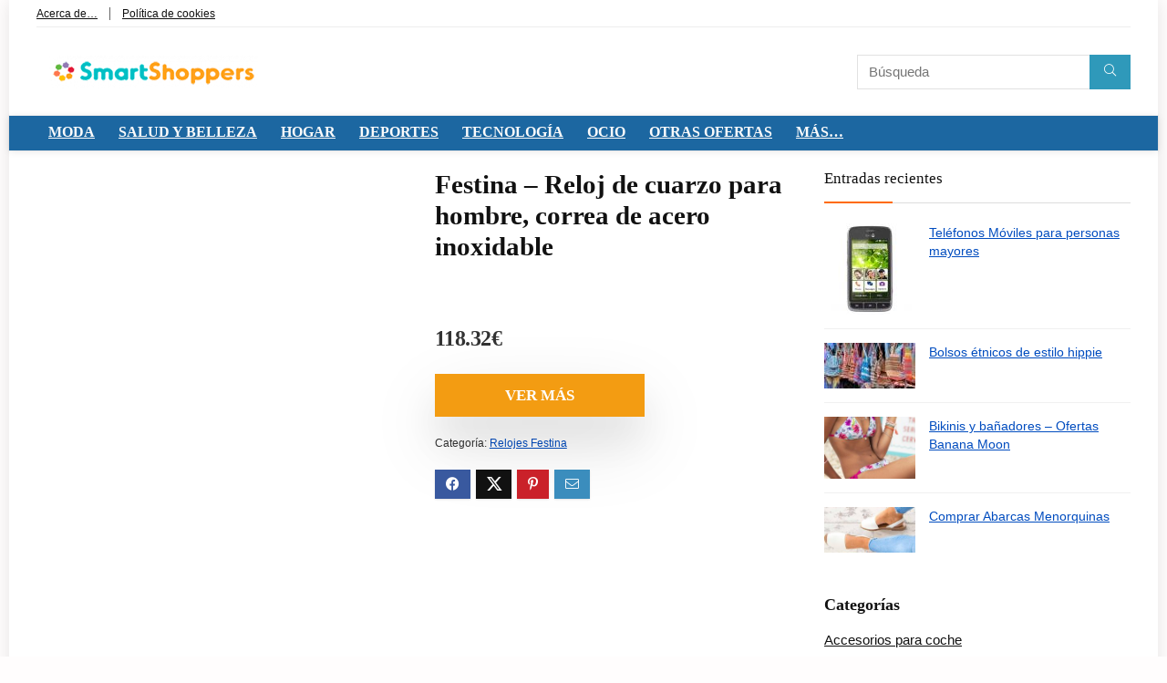

--- FILE ---
content_type: text/html; charset=UTF-8
request_url: https://smartshoppers.es/festina-reloj-de-cuarzo-para-hombre-correa-de-acero-inoxidable/
body_size: 34794
content:
<!DOCTYPE html><html lang="es" prefix="og: https://ogp.me/ns#"><head><meta charset="UTF-8" /><meta name="viewport" content="width=device-width, initial-scale=1.0" /><link rel="profile" href="http://gmpg.org/xfn/11" /><link rel="pingback" href="https://smartshoppers.es/xmlrpc.php" /><link rel='dns-prefetch' href='//www.google-analytics.com'><link rel='dns-prefetch' href='//www.googletagmanager.com'><link rel='dns-prefetch' href='//m.media-amazon.com'><link rel='dns-prefetch' href='//smartshoppers.es'><title>Festina - Reloj de cuarzo para hombre, correa de acero inoxidable &raquo; Smart Shoppers</title><link rel="preload" href="https://smartshoppers.es/wp-content/uploads/2022/11/smartshoppers-logo-350-255x77-1-1.png" as="image" fetchpriority="high"><link rel="preload" href="https://smartshoppers.es/wp-content/uploads/2017/12/6e52efdda7e9.jpg" as="image" imagesrcset="https://smartshoppers.es/wp-content/uploads/2017/12/6e52efdda7e9.jpg 300w, https://smartshoppers.es/wp-content/uploads/2017/12/6e52efdda7e9-225x375.jpg 225w, https://smartshoppers.es/wp-content/uploads/2017/12/6e52efdda7e9-162x270.jpg 162w" imagesizes="(max-width: 300px) 100vw, 300px" fetchpriority="high"><style id="perfmatters-used-css">button.pswp__button{box-shadow:none !important;background-image:url("https://smartshoppers.es/wp-content/plugins/woocommerce/assets/css/photoswipe/default-skin/default-skin.png") !important;}button.pswp__button,button.pswp__button--arrow--left::before,button.pswp__button--arrow--right::before,button.pswp__button:hover{background-color:transparent !important;}button.pswp__button--arrow--left,button.pswp__button--arrow--left:hover,button.pswp__button--arrow--right,button.pswp__button--arrow--right:hover{background-image:none !important;}button.pswp__button--close:hover{background-position:0 -44px;}button.pswp__button--zoom:hover{background-position:-88px 0;}.pswp{display:none;position:absolute;width:100%;height:100%;left:0;top:0;overflow:hidden;-ms-touch-action:none;touch-action:none;z-index:1500;-webkit-text-size-adjust:100%;-webkit-backface-visibility:hidden;outline:0;}.pswp *{-webkit-box-sizing:border-box;box-sizing:border-box;}.pswp img{max-width:none;}.pswp__bg{position:absolute;left:0;top:0;width:100%;height:100%;background:#000;opacity:0;-webkit-transform:translateZ(0);transform:translateZ(0);-webkit-backface-visibility:hidden;will-change:opacity;}.pswp__scroll-wrap{position:absolute;left:0;top:0;width:100%;height:100%;overflow:hidden;}.pswp__container,.pswp__zoom-wrap{-ms-touch-action:none;touch-action:none;position:absolute;left:0;right:0;top:0;bottom:0;}.pswp__container,.pswp__img{-webkit-user-select:none;-moz-user-select:none;-ms-user-select:none;user-select:none;-webkit-tap-highlight-color:transparent;-webkit-touch-callout:none;}.pswp__bg{will-change:opacity;-webkit-transition:opacity 333ms cubic-bezier(.4,0,.22,1);transition:opacity 333ms cubic-bezier(.4,0,.22,1);}.pswp__container,.pswp__zoom-wrap{-webkit-backface-visibility:hidden;}.pswp__item{position:absolute;left:0;right:0;top:0;bottom:0;overflow:hidden;}.pswp__button{width:44px;height:44px;position:relative;background:0 0;cursor:pointer;overflow:visible;-webkit-appearance:none;display:block;border:0;padding:0;margin:0;float:left;opacity:.75;-webkit-transition:opacity .2s;transition:opacity .2s;-webkit-box-shadow:none;box-shadow:none;}.pswp__button:focus,.pswp__button:hover{opacity:1;}.pswp__button:active{outline:0;opacity:.9;}.pswp__button::-moz-focus-inner{padding:0;border:0;}.pswp__button,.pswp__button--arrow--left:before,.pswp__button--arrow--right:before{background:url("https://smartshoppers.es/wp-content/plugins/woocommerce/assets/css/photoswipe/default-skin/default-skin.png") 0 0 no-repeat;background-size:264px 88px;width:44px;height:44px;}.pswp__button--close{background-position:0 -44px;}.pswp__button--share{background-position:-44px -44px;}.pswp__button--fs{display:none;}.pswp__button--zoom{display:none;background-position:-88px 0;}.pswp__button--arrow--left,.pswp__button--arrow--right{background:0 0;top:50%;margin-top:-50px;width:70px;height:100px;position:absolute;}.pswp__button--arrow--left{left:0;}.pswp__button--arrow--right{right:0;}.pswp__button--arrow--left:before,.pswp__button--arrow--right:before{content:"";top:35px;background-color:rgba(0,0,0,.3);height:30px;width:32px;position:absolute;}.pswp__button--arrow--left:before{left:6px;background-position:-138px -44px;}.pswp__button--arrow--right:before{right:6px;background-position:-94px -44px;}.pswp__counter,.pswp__share-modal{-webkit-user-select:none;-moz-user-select:none;-ms-user-select:none;user-select:none;}.pswp__share-modal{display:block;background:rgba(0,0,0,.5);width:100%;height:100%;top:0;left:0;padding:10px;position:absolute;z-index:1600;opacity:0;-webkit-transition:opacity .25s ease-out;transition:opacity .25s ease-out;-webkit-backface-visibility:hidden;will-change:opacity;}.pswp__share-modal--hidden{display:none;}.pswp__share-tooltip{z-index:1620;position:absolute;background:#fff;top:56px;border-radius:2px;display:block;width:auto;right:44px;-webkit-box-shadow:0 2px 5px rgba(0,0,0,.25);box-shadow:0 2px 5px rgba(0,0,0,.25);-webkit-transform:translateY(6px);-ms-transform:translateY(6px);transform:translateY(6px);-webkit-transition:-webkit-transform .25s;transition:transform .25s;-webkit-backface-visibility:hidden;will-change:transform;}.pswp__share-tooltip a{display:block;padding:8px 12px;color:#000;text-decoration:none;font-size:14px;line-height:18px;}.pswp__share-tooltip a:hover{text-decoration:none;color:#000;}.pswp__share-tooltip a:first-child{border-radius:2px 2px 0 0;}.pswp__share-tooltip a:last-child{border-radius:0 0 2px 2px;}.pswp__counter{position:relative;left:0;top:0;height:44px;font-size:13px;line-height:44px;color:#fff;opacity:.75;padding:0 10px;margin-inline-end:auto;}.pswp__caption{position:absolute;left:0;bottom:0;width:100%;min-height:44px;}.pswp__caption__center{text-align:left;max-width:420px;margin:0 auto;font-size:13px;padding:10px;line-height:20px;color:#ccc;}.pswp__preloader{width:44px;height:44px;position:absolute;top:0;left:50%;margin-left:-22px;opacity:0;-webkit-transition:opacity .25s ease-out;transition:opacity .25s ease-out;will-change:opacity;direction:ltr;}.pswp__preloader__icn{width:20px;height:20px;margin:12px;}@media screen and (max-width:1024px){.pswp__preloader{position:relative;left:auto;top:auto;margin:0;float:right;}}@-webkit-keyframes clockwise{0%{-webkit-transform:rotate(0);transform:rotate(0);}100%{-webkit-transform:rotate(360deg);transform:rotate(360deg);}}@keyframes clockwise{0%{-webkit-transform:rotate(0);transform:rotate(0);}100%{-webkit-transform:rotate(360deg);transform:rotate(360deg);}}@-webkit-keyframes donut-rotate{0%{-webkit-transform:rotate(0);transform:rotate(0);}50%{-webkit-transform:rotate(-140deg);transform:rotate(-140deg);}100%{-webkit-transform:rotate(0);transform:rotate(0);}}@keyframes donut-rotate{0%{-webkit-transform:rotate(0);transform:rotate(0);}50%{-webkit-transform:rotate(-140deg);transform:rotate(-140deg);}100%{-webkit-transform:rotate(0);transform:rotate(0);}}.pswp__ui{-webkit-font-smoothing:auto;visibility:visible;opacity:1;z-index:1550;}.pswp__top-bar{position:absolute;left:0;top:0;height:44px;width:100%;display:flex;justify-content:flex-end;}.pswp--has_mouse .pswp__button--arrow--left,.pswp--has_mouse .pswp__button--arrow--right,.pswp__caption,.pswp__top-bar{-webkit-backface-visibility:hidden;will-change:opacity;-webkit-transition:opacity 333ms cubic-bezier(.4,0,.22,1);transition:opacity 333ms cubic-bezier(.4,0,.22,1);}.pswp__caption,.pswp__top-bar{background-color:rgba(0,0,0,.5);}.pswp__ui--hidden .pswp__button--arrow--left,.pswp__ui--hidden .pswp__button--arrow--right,.pswp__ui--hidden .pswp__caption,.pswp__ui--hidden .pswp__top-bar{opacity:.001;}@keyframes cmplz-fadein{from{opacity:0;}to{opacity:1;}}html,body,div,span,applet,object,iframe,h1,h2,h3,h4,h5,h6,p,blockquote,pre,a,abbr,acronym,address,big,cite,code,del,dfn,em,img,ins,kbd,q,s,samp,small,strike,strong,sub,sup,tt,var,b,u,i,center,dl,dt,dd,ol,ul,li,fieldset,form,label,legend,table,caption,tbody,tfoot,thead,tr,th,td,article,aside,canvas,details,embed,figure,figcaption,footer,header,menu,nav,output,ruby,section,summary,time,mark,audio,video{margin:0;padding:0;border:0;font-size:100%;font:inherit;vertical-align:baseline;}article,aside,details,figcaption,figure,footer,header,menu,nav,section{display:block;}*{box-sizing:border-box;}ul{list-style:none;}body{background-color:#fff;color:#000;font-size:15px;font-family:Roboto,"Helvetica Neue",-apple-system,system-ui,BlinkMacSystemFont,"Segoe UI",Oxygen-Sans,sans-serif;}:root :where(a:where(:not(.wp-element-button))){text-decoration:none !important;}a:focus,button{outline:none;}a:hover,a:active{color:#000;}h1 a,h2 a,h3 a,h4 a,h5 a,h6 a{color:#111;text-decoration:none;}h1,h2,h3,h4,h5,h6{font-weight:700;color:#111;}h1{font-size:29px;line-height:34px;margin:10px 0 31px 0;}h3{font-size:20px;line-height:28px;margin:10px 0 25px 0;}h4{font-size:18px;line-height:24px;margin:10px 0 18px 0;}article p,.post p{margin:0 0 31px 0;}article,.post{font-size:16px;line-height:28px;color:#333;}img{max-width:100%;height:auto;vertical-align:top;border:0;}.screen-reader-text{border:0;clip:rect(1px,1px,1px,1px);clip-path:inset(50%);height:1px;margin:-1px;overflow:hidden;padding:0;position:absolute !important;width:1px;word-wrap:normal !important;}.screen-reader-text:focus{background-color:#f1f1f1;border-radius:3px;box-shadow:0 0 2px 2px rgba(0,0,0,.6);clip:auto !important;clip-path:none;color:#21759b;display:block;font-size:14px;font-size:.875rem;font-weight:bold;height:auto;left:5px;line-height:normal;padding:15px 23px 14px;text-decoration:none;top:5px;width:auto;z-index:100000;}::selection{background:#999;color:#fff;text-shadow:none;}.clearfix:before,.clearfix:after{content:"";display:table;}.clearfix:after{clear:both;}.clearbox{clear:both;}a.ajax_add_to_cart.loading:after,.wpsm_pretty_list ul li:before,.loading .re-icon-compare:before,.loading.table_view_charts:before,.post_carousel_block.loading:before,.woo_carousel_block.loading:before,.cons_comment_item:before,.pros_comment_item:before,span.date_meta:before,span.cat_link_meta:before,span.comm_count_meta:before,span.postview_meta:before,span.admin_meta:before,.wpsm_cons ul li:before,.wpsm_pros ul li:before,#buddypress .standard-form div.radio ul li:before,.re_carousel .controls:after,.media_owl_carousel .gp-overlay a:before,.rh_category_tab ul.cat_widget_custom li a:before,.widget.top_offers .title:before,.widget.cegg_widget_products .title:before,.rehub_chimp:before,.def_btn.active_ajax_pagination:before,.postNavigation .postnavprev:before,.commentlist ul.children .commbox:before,.comment-reply-link:before,.comment-reply-login:before,.comment-respond .usr_re:after,.comment-respond .email_re:after,.comment-respond .site_re:after,.re_loadingafter:after,.re_loadingbefore:before,.togglegreedybtn:before,.rh-heading-icon:before,.thumbminus:before,.thumbplus:before,.heartplus:before,.post_thumbs_comm span:before,.thumbminus.loading:before,.thumbplus.loading:before,.heartplus.loading:before,.hotminus:before,.hotplus:before,.hoticonfireclass:before,.cold_temp .gradus_icon:before,.categorytable li a:before,.categorytable p a:before,span.stars-rate,.rh-star-ajax .stars-rate-ajax-type,.btn_act_for_grid .thumbscount:before,.comm_number_for_grid:before,.more-from-store-a a:before,div.sortingloading:after,.re_filter_instore ul.re_filter_ul li span:before,.re_filter_panel .re_tax_dropdown.activeul li.label:after,.userstar-rating,.re-user-popup-wrap .wpsm-button.loading:after,.user-ava-intop:after,.printthecoupon:before,#rh-category-search .tt-suggestion:before,.rh_videothumb_link:before,.re-compare-icon-toggle:before,.wpsm_box.standart_type i,.wpsm_box.info_type i,.wpsm_box.warning_type i,.wpsm_box.error_type i,.wpsm_box.download_type i,.wpsm_box.note_type i,.icon-search-onclick:before,nav.top_menu ul li.menu-item-has-children ul li.menu-item-has-children > a:before,.rh-menu-label:after,.wpsm_score_box .priced_block .btn_offer_block:not(.rehub_offer_coupon):before,.rh_post_layout_compare_autocontent .pros-list li:before,.re-user-popup-wrap .wpsm-button.loading:after,nav.top_menu ul.menu:not(.off-canvas) > li.menu-item-has-children > a:before,.header-top .top-nav > ul > li.menu-item-has-children > a:before,.toggle-this-table:after{font-family:rhicons;}#main_header{z-index:998;}.responsive_nav_wrap{display:none;position:relative;width:100%;}header .logo-section{padding:15px 0;overflow:visible;}header .logo{max-width:450px;float:left;margin-right:15px;line-height:0;}.icon-search-onclick:before{content:"";}button.icon-search-onclick i,button.act-rehub-login-popup i{font-size:20px !important;}button.icon-search-onclick:before{display:none;}form.search-form{padding:0;border:none;position:relative;width:auto;display:flex;margin:0;max-width:100%;}form.search-form input[type="text"]{border:1px solid #e1e1e1;height:38px;background-color:#fff;padding:2px 45px 2px 12px;}form.search-form input[type="text"]:focus{outline:0;}form.search-form [type="submit"]{border:none;cursor:pointer;padding:0 16px;line-height:38px;height:38px;vertical-align:middle;position:absolute;top:0;right:0;}.search-header-contents{width:100%;height:100%;position:fixed;left:0;top:0;right:0;bottom:0;opacity:0;visibility:hidden;z-index:9999999;transition:opacity .5s ease;text-align:center;margin:0 auto;background-color:rgba(0,0,0,.7);}.search-header-contents .search-form{max-width:1000px;margin:0 auto;width:100%;transition:transform .6s ease,opacity .3s ease;transform:translateY(-100%);opacity:0;}.search-header-contents form.search-form input[type="text"]{width:100%;height:74px;border:none;line-height:74px;font-size:25px;padding:5px 37px 5px 25px !important;}.search-header-contents form.search-form [type="submit"]{line-height:74px;height:74px;background:#fff !important;color:#333 !important;padding:0 25px;font-size:25px;}.rh-outer-wrap{transition:transform .5s;transform-origin:center top;}.head_search .search-form,.head_search form.search-form input[type="text"],.widget_search .search-form,.widget_search form.search-form input[type="text"]{width:100%;clear:both;}header .search{width:300px;float:right;position:relative;}.logo-section .search form.search-form input[type="text"]{min-width:215px;}.main-nav{background:#fcfcfc;}.main-nav.white_style{border-top:1px solid #eee;border-bottom:1px solid #eee;}.main-nav:after{content:"";display:table;clear:both;}nav.top_menu{position:relative;}nav.top_menu > ul{display:flex;margin:0;}nav.top_menu ul li{position:relative;}nav.top_menu > ul > li.floatright{margin-left:auto;}nav.top_menu ul li i,#slide-menu-mobile ul li.menu-item > a i{margin:0 5px 0 0;}nav.top_menu > ul > li > a{font-weight:700;font-size:16px;line-height:19px;transition:all 300ms cubic-bezier(.5,0,.5,1);position:relative;color:#111;padding:8px 13px 11px 13px;display:inline-block;}nav.top_menu > ul > li{border-right:1px solid rgba(0,0,0,.08);}nav.top_menu > ul > li:last-child{border-right:none !important;box-shadow:none;}#slide-menu-mobile{display:none;}#mobpanelimg{max-height:100px;max-width:150px;width:auto;height:auto;}#slide-menu-mobile ul li.menu-item{border-bottom:1px solid #eee;position:static;margin:0;overflow:hidden;width:100%;float:none;}#slide-menu-mobile ul li.menu-item > a{line-height:22px !important;float:left;padding:10px 15px;font-size:16px;text-transform:none;border-top:none;width:calc(100% - 50px);text-decoration:none;color:#111;font-weight:bold;}.rh-close-btn,.rh-close-btn i{width:40px;height:40px;font-size:20px;line-height:40px;}#main_header.dark_style{background-color:#141414;}.header_top_wrap.dark_style .user-ava-intop:after,.main-nav.dark_style .user-ava-intop:after,#main_header.dark_style .textlogo a,#main_header.dark_style .textlogo,#main_header.dark_style .sloganlogo,#main_header.dark_style .logo-section .user-ava-intop:after,#main_header.dark_style .logo-section .rh-header-icon,#main_header.dark_style .logo-section .heads_icon_label,.main-nav.dark_style .dl-menuwrapper button i,.main-nav.dark_style .dl-menuwrapper .rh-header-icon,#main_header.dark_style #re_menu_near_logo li a,#main_header.dark_style a.header-link-add{color:#fff;}.main-nav.dark_style .dl-menuwrapper button svg line{stroke:#fff;}.main-nav.dark_style{max-height:70px;background:#353535;}.main-nav.dark_style nav.top_menu > ul > li > a{color:#fbfbfb;}.main-nav.dark_style nav.top_menu > ul > li{border-right:1px solid rgba(255,255,255,.15);}a.logo_image_insticky img,a.logo_image_mobile img{max-height:50px;max-width:160px;vertical-align:middle;height:auto;width:auto;}.is-sticky a.logo_image_insticky,#dl-menu a.logo_image_mobile{display:inline-block;}#logo_mobile_wrapper,a.logo_image_mobile img{display:none;}#dl-menu a.logo_image_mobile img{position:absolute;top:0;left:50%;transform:translate(-50%);right:auto;bottom:0;margin:auto;display:block;}.dl-menuwrapper ul .floatright{float:none;}.dl-menuwrapper button{border:none;width:48px;height:53px;overflow:hidden;position:relative;cursor:pointer;outline:none;background:transparent;}.dl-menuwrapper button i{color:#111;font-size:36px;}.dl-menuwrapper button svg line{stroke:#111;stroke-width:2;stroke-dasharray:26;animation:svglineltr 1s linear;}#mobile-menu-icons{padding-right:7px;}@keyframes svglineltr{0%{stroke-dashoffset:26;}100%{stroke-dashoffset:0;}}.rh-boxed-container .rh-outer-wrap{box-shadow:0 0 20px 0 rgba(0,0,0,.1);margin:0 auto;width:1260px;background:#fff;}.rh-container,.content{margin:0 auto;border:none;background:none transparent;width:1200px;box-shadow:none;position:relative;clear:both;padding:0;}.rh-content-wrap{padding-top:20px;padding-bottom:20px;}.widget.rh-cartbox{margin:0 0 25px 0;}.main-side{width:840px;float:left;position:relative;}.main-side{min-height:70vh;}.sidebar,.side-twocol{width:336px;float:right;overflow:hidden;}@media screen and (max-width: 1279px) and (min-width: 1141px){.rh-boxed-container .rh-outer-wrap{width:1120px;}.rh-container,.content{width:1080px;}.main-side{width:755px;}.sidebar,.side-twocol{width:300px;}nav.top_menu > ul > li > a{padding-left:12px;padding-right:12px;}}@media (max-width: 1140px){.rh-boxed-container .rh-outer-wrap{width:100%;}header .logo{max-width:250px;}}@media (max-width: 1140px) and (min-width: 1024px){.rh-container,.content{width:980px;}.main-side{width:655px;}.sidebar,.side-twocol{width:300px;}nav.top_menu > ul > li > a{font-size:14px;padding-left:8px;padding-right:8px;}nav.top_menu > ul > li{border:none;}}@media (max-width: 1024px){.logo-section .mobileinmenu,.hideontablet{display:none !important;}.responsive_nav_wrap,.showontablet{display:block;}.tabletblockdisplay{display:block !important;width:100% !important;float:none !important;margin:0 0 10px 0;clear:both !important;}nav.top_menu,.header_top_wrap,#float-panel-woo-area del{display:none;}}@media (max-width: 1023px) and (min-width: 768px){.sidebar{border:none;clear:both;column-count:2;column-gap:20px;}.sidebar .widget{margin:0 0 20px 0;clear:none;break-inside:avoid;transform:translateZ(0);column-width:350px;}}@media (max-width: 1023px){.sidebar{margin:30px auto 0 auto;}.centered-container .vc_col-sm-12 > * > .wpb_wrapper,.vc_section > .vc_row,.rh-336-content-area,.rh-336-sidebar,.rh-300-content-area,.rh-300-sidebar,.rh-360-sidebar,.rh-360-content-area,.rh-mini-sidebar-content-area,.rh-mini-sidebar,.sidebar,.main-side,.content{width:100%;float:none;display:block;}.rh-container{width:100%;padding-left:15px;padding-right:15px;}.header_wrap .rh-container{padding:0;}}@media (max-width: 767px){body .mobilepadding{padding:0 15px !important;}.hideonmobile{display:none !important;}.mobilecenterdisplay,.mobilecenterdisplay > *{text-align:center !important;justify-content:center !important;}}@media (max-width: 479px){.main-side{border:none;box-shadow:none;padding:0;}body:not(.dark_body):not(.page-template-template-systempages){background:#fff !important;}.showonsmobile{display:block !important;}.hideonsmobile{display:none !important;}.mobilesblockdisplay{display:block !important;width:100% !important;float:none !important;margin-left:0 !important;margin-right:0 !important;}}@media (min-width: 768px){.search-header-contents{padding:30vh 30px 70vh 30px;}}.title_single_area .re-line-badge{margin-bottom:10px;}.post-meta{margin-bottom:12px;font-size:12px;line-height:12px;font-style:italic;color:#999;}.post-meta span:first-child:before{display:none;}.post-meta span{display:inline-block;margin-right:8px;}.post-meta span a,.post-meta a.admin,.post-meta a.cat,.post-meta-big a{color:#111;text-decoration:none;}.post{margin-bottom:15px;counter-reset:wpsmtop;word-wrap:break-word;}.post ul:not([class])>li{list-style:disc outside none;}.post ul:not([class]) li,.post ol:not([class]) li{margin:0 0 5px 15px;}.post ol,.post ul{margin-bottom:25px;}.title h1 span{font-weight:normal;}#topcontrol{transform-style:preserve-3d;backface-visibility:hidden;z-index:1008;background:rgba(0,0,0,.4);border-radius:5px 0 0 5px;position:fixed;bottom:125px;right:0;cursor:pointer;transition:all .7s ease-in-out;overflow:auto;font-size:16px;line-height:32px;height:32px;width:32px;color:#fff !important;text-align:center;opacity:0;}img.lazyloaded{opacity:1;transition:opacity 500ms ease-in;}.widget.tabs > ul > li:hover,.wpsm_pretty_hover li:hover,.wpsm_pretty_hover li:hover a,.wpsm_pretty_hover li.current a,.wpsm_pretty_hover li.current{color:#fff;}@media (max-width: 767px){.row_social_inpost span:after{display:none;}}.widget .title i{margin:0 6px 0 0;}.widget{margin-bottom:35px;clear:both;overflow:hidden;}.widget .title,.widget h2,.elementor-widget .title{position:relative;border-bottom:1px solid #ddd;padding-bottom:15px;font-weight:normal;font-size:17px;line-height:22px;color:#111;margin:0 0 22px 0;}.widget .title:after{content:" ";width:75px;border-bottom:2px solid #111;display:block;position:absolute;bottom:-1px;}.widget_recent_entries li,.widget_recent_comments ul li,.widget_product_categories li,.wp-block-latest-posts.wp-block-latest-posts__list li{margin-bottom:10px;}.widget_categories li a,.widget_archive li a,.widget_nav_menu li a,.widget_recent_entries li a,.widget_recent_comments ul li a,.widget_pages ul li a,.login_widget ul li a,.widget_product_categories ul li a,.widget_meta ul li a{text-decoration:underline;color:#111;}.widget_nav_menu ul.sub-menu,.widget_product_categories ul.children{margin:6px 0;}.widget_nav_menu ul.sub-menu li,.widget_product_categories ul.children li{font-size:12px;margin-bottom:3px;padding-left:12px;}.widget_nav_menu ul.sub-menu li a,.widget_product_categories ul.children li a{color:#787878;}.widget p{font-size:14px;margin-bottom:12px;line-height:20px;}.footer-bottom .widget{margin-bottom:25px;position:relative;}p:empty{display:none;}.post ul ul,.post ol ol{margin-top:7px;margin-bottom:7px;}.post ul ul{list-style:circle;}.redbrightcolor{color:#f04057;}.whitebg{background:#fff;}.position-relative{position:relative;}.position-static{position:static !important;}.rhhidden{display:none;}.flowhidden{overflow:hidden;}.flowvisible{overflow:visible !important;}.text-center{text-align:center;}.text-right-align{text-align:right;}.fontbold,nav.top_menu ul.sub-menu > li.fontbold > a,#wcfmmp-store h1.fontbold{font-weight:bold;}.fontnormal,.fontnormal h4{font-weight:normal !important;}.lineheight20{line-height:20px;}.roundborder50p,body .roundbd50pim img{border-radius:50%;}.border-top{border-top:1px solid rgba(206,206,206,.3);}.border-grey-bottom{border-bottom:1px solid rgba(206,206,206,.3);}.cursorpointer,.rehub_scroll{cursor:pointer;}.floatleft{float:left;}.floatright{float:right;}body .font95{font-size:95%;}body .font80{font-size:80%;}body .font105{font-size:105%;}.mr5{margin-right:5px !important;}.mr20{margin-right:20px !important;}.ml15{margin-left:15px !important;}.ml30{margin-left:30px !important;}.mt10{margin-top:10px !important;}.mt15{margin-top:15px !important;}.mb0{margin-bottom:0px !important;}.mb10{margin-bottom:10px !important;}.mb15{margin-bottom:15px !important;}.mb20{margin-bottom:20px !important;}.mb30{margin-bottom:30px !important;}.mt0{margin-top:0px !important;}.pr5{padding-right:5px !important;}.pr10{padding-right:10px !important;}.pr15{padding-right:15px !important;}.pl5{padding-left:5px !important;}.pl10{padding-left:10px !important;}.pl15{padding-left:15px !important;}.pt10{padding-top:10px !important;}.pt5{padding-top:5px !important;}.pt15{padding-top:15px !important;}.pt20{padding-top:20px !important;}.pb5{padding-bottom:5px !important;}.pb10{padding-bottom:10px !important;}.pb15{padding-bottom:15px !important;}.pb20{padding-bottom:20px !important;}input[type="text"],textarea,input[type="tel"],input[type="password"],input[type="email"],input[type="url"],input[type="number"]{box-sizing:border-box;outline:0;padding:9px 10px;color:#444;background:none #fff;transition:border-color .4s ease;border:1px solid #ccc;line-height:18px;line-height:18px;font-weight:normal;font-size:15px;-webkit-appearance:none;}input[type="text"]:focus,textarea:focus,input[type="tel"]:focus,input[type="password"]:focus,input[type="email"]:focus{border-color:#444;}.def_btn,input[type="submit"],input[type="button"],input[type="reset"]{display:inline-block;padding:6px 7px;color:#444;text-align:center;vertical-align:middle;cursor:pointer;background-color:#f6f6f6;border:none;box-shadow:0 1px 2px 0 rgba(60,64,67,.3),0 1px 2px rgba(0,0,0,.08);transition:all .4s ease 0s;outline:none;font-weight:bold;font-size:14px;line-height:16px;text-decoration:none;-webkit-appearance:none;}.def_btn:hover,input[type="submit"]:hover,input[type="submit"]:focus,input[type="reset"]:focus,input[type="reset"]:hover,.def_btn_group .active a{background-color:#f2f2f2;text-decoration:none !important;box-shadow:0 -1px 2px 0 rgba(60,64,67,.1),0 5px 10px 0 rgba(60,64,67,.14);color:#111;}.def_btn:active,input[type="submit"]:active{box-shadow:0 1px 1px 0 rgba(60,64,67,.2),0 1px 1px 0 rgba(60,64,67,.2);background:#e9e9e9;}.def_btn:active,input[type="submit"]:focus{outline:0;}.width-100{width:100px;}.width-100p{width:100%;}.width-100-calc{width:calc(100% - 100px);}.img-width-auto img{width:auto;}.img-maxh-100 img{max-height:100px;}.rh-hov-bor-line > a:after,.rh-border-line:after,nav.top_menu > ul:not(.off-canvas) > li > a:after{position:absolute;top:0;left:50%;content:"";height:3px;width:0;transition:width .5s,left .5s,right .5s;}nav.top_menu > ul:not(.off-canvas) > li > a:after{top:-1px;}.rh-border-line:after,.rh-hov-bor-line.active a:after,.rh-hov-bor-line:hover a:after,nav.top_menu > ul:not(.off-canvas) > li > a:hover:after,nav.top_menu > ul:not(.off-canvas) > li.current-menu-item > a:after{width:100%;left:0;right:0;}.rh-circular-hover:before{content:"";position:absolute;top:-10px;left:-10px;width:calc(100% + 20px);height:calc(100% + 20px);background-color:rgba(0,0,0,.05);transform:scale(0);transition:all cubic-bezier(.4,0,.2,1) .25s;border-radius:100%;z-index:1;}.rh-circular-hover:hover:before{transform:scale(1);}.rh-num-counter-reset,div[data-template="query_type1"]{counter-reset:rhcounter;}@media (max-width: 767px){body .mobfont100{font-size:100%;}.mobmb10{margin-bottom:10px !important;}}.abdposright{position:absolute;top:0;right:0;z-index:2;}.abposbot{position:absolute;bottom:0;right:0;left:0;}.rh-hovered-scale{opacity:0;transition:opacity .35s,transform .6s;transform:scale(0);}.rh-cartbox{box-shadow:rgba(0,0,0,.15) 0px 1px 2px;overflow:hidden;background:white;padding:20px;position:relative;transition:all .35s cubic-bezier(.39,.58,.57,1);border-top:1px solid #efefef;}.rh-cartbox:hover{box-shadow:rgba(0,0,0,.12) 0px 3px 4px;backface-visibility:hidden;}.rh-shadow4{box-shadow:0 5px 23px rgba(188,207,219,.35);border-top:1px solid #f8f8f8;}.rh-shadow4:hover{box-shadow:0 5px 10px rgba(188,207,219,.35);}body .rh-shadow-sceu{box-shadow:1px 1px 2px 1px rgba(0,0,0,.1),-1px -1px 1px 1px rgba(247,251,255,.5),3px 3px 8px 2px rgba(0,0,0,0) inset;}.text-clamp{display:-webkit-box;-webkit-box-orient:vertical;overflow:hidden;}.text-clamp-3{-webkit-line-clamp:3;}@keyframes stuckMoveDown{0%{transform:translateY(-100%);}100%{transform:translateY(0);}}@keyframes stuckFadeIn{0%{opacity:0;}100%{opacity:1;}}@keyframes stuckMoveDownOpacity{0%{transform:translateY(-15px);opacity:0;}100%{transform:translateY(0);opacity:1;}}@keyframes stuckMoveUpOpacity{0%{transform:translateY(15px);opacity:0;}100%{transform:translateY(0);opacity:1;}}@keyframes fastshake{0%{transform:skewX(-15deg);}5%{transform:skewX(15deg);}10%{transform:skewX(-15deg);}15%{transform:skewX(15deg);}20%{transform:skewX(0deg);}100%{transform:skewX(0deg);}}@keyframes colorsearchchange{100%,0%{background-color:#fff;}50%{background-color:#f0f0f0;}}@keyframes lefttoright{0%{transform:translateX(0px);}50%{transform:translateX(100px);}100%{transform:translateX(0px);}}@keyframes upanddown{0%{transform:translateY(0px);}50%{transform:translateY(100px);}100%{transform:translateY(0px);}}@keyframes stuckFlipUpOpacity{0%{transform:perspective(500px) translateY(60px) scaleY(.75) rotateX(-40deg);opacity:0;}100%{transform:perspective(500px) translateY(0px) scale(1) rotateX(0deg);opacity:1;}}@keyframes tracking-in-expand{0%{letter-spacing:-.5em;opacity:0;}40%{opacity:.6;}100%{opacity:1;}}@keyframes rhsceleton{100%{transform:translateX(100%);}}@keyframes rhslideleft{0%{opacity:0;transform:translateX(60px);}100%{opacity:1;transform:translateX(0);}}.re-line-badge{color:#fff;padding:5px 10px;background:#77b21d;text-shadow:0 1px 0 #999;font-weight:bold;font-size:10px;line-height:14px;position:relative;text-transform:uppercase;display:inline-block;z-index:9;}.re-line-badge span:before{content:"★";margin-right:4px;font-size:95%;}.re-line-badge span:after{content:"★";margin-left:4px;font-size:95%;}.re-line-badge.re-line-badge--default{font-size:11px;line-height:1;text-shadow:none;}.re-line-badge.re-line-badge--default span:after,.re-line-badge.re-line-badge--default span:before{display:none;}.re-line-badge.re-line-table-badge span:before{width:0;height:0;border-style:solid;border-width:0 8px 8px 0;border-color:transparent #333 transparent transparent;position:absolute;left:0;top:100%;content:"";margin:0;}.re-line-badge.re-line-table-badge:before{width:0;height:0;border-style:solid;border-width:14px 15px 0 0;border-color:#77b21d transparent transparent transparent;position:absolute;left:100%;top:0;content:"";}.re-line-badge.re-line-table-badge:after{width:0;height:0;border-style:solid;border-width:0 15px 14px 0;border-color:transparent transparent #77b21d transparent;position:absolute;left:100%;bottom:0;content:"";}.re-line-badge.re-line-table-badge{box-shadow:0 3px 10px -5px rgba(0,0,0,1);padding:7px 14px;font:normal 14px/15px Arial;text-transform:none;position:absolute;top:8px;left:-9px;}.re-ribbon-badge span::before{content:"";position:absolute;left:0px;top:100%;z-index:-1;border-left:3px solid #333;border-right:3px solid transparent;border-bottom:3px solid transparent;border-top:3px solid #333;}.re-ribbon-badge span::after{content:"";position:absolute;right:0px;top:100%;z-index:-1;border-left:3px solid transparent;border-right:3px solid #333;border-bottom:3px solid transparent;border-top:3px solid #333;}.re-line-badge.re-line-big-label span:before{margin-right:8px;}.re-line-badge.re-line-big-label{padding:8px 15px;margin:16px auto;text-align:center;clear:both;font-size:15px;}.re-line-badge.re-line-small-label{display:inline-block;padding:3px 6px;margin:0 5px 5px 0;text-align:center;white-space:nowrap;font-size:11px;line-height:11px;}.re-line-badge.badge_2,.re-ribbon-badge.badge_2 span{background:#ffbc00;}.re-line-badge.re-line-table-badge.badge_2:before{border-top-color:#ffbc00;}.re-line-badge.re-line-table-badge.badge_2:after{border-bottom-color:#ffbc00;}.re-line-badge.badge_3,.re-ribbon-badge.badge_3 span{background:#f39200;}.re-line-badge.re-line-table-badge.badge_3:before{border-top-color:#f39200;}.re-line-badge.re-line-table-badge.badge_3:after{border-bottom-color:#f39200;}.re-line-badge.badge_4,.re-ribbon-badge.badge_4 span{background:#d50000;}.re-line-badge.re-line-table-badge.badge_4:before{border-top-color:#d50000;}.re-line-badge.re-line-table-badge.badge_4:after{border-bottom-color:#d50000;}.offer_grid figure img,figure.eq_figure img{height:150px;}.social_icon a{width:32px;height:32px;display:inline-block;margin-right:2px;color:#fff !important;font-size:20px;line-height:32px;text-align:center;position:relative;text-decoration:none !important;}.social_icon a:hover{top:2px;box-shadow:none;}.social_icon .fb,.rh-social-square .fb:hover{background-color:#39599f;}.social_icon .in,.rh-social-square .in:hover{background-color:#3b8dbd;}.social_icon .pn,.rh-social-square .pn:hover{background-color:#ca212a;}.social_icon .tw,.rh-social-square .tw:hover{background-color:#111;}.post_share{position:relative;margin:0 0 25px 0;clear:both;}.row_social_inpost span.share-link-image{box-shadow:0 1px 2px #e4e4e4;width:auto;min-width:30px;line-height:23px;margin:0 6px 6px 0;font-size:16px;padding:3px 12px;}.row_social_inpost span i{font-size:15px;vertical-align:middle;}.row_social_inpost span.fb:after{content:"Facebook";font-size:12px;text-decoration:none;margin-left:8px;}.row_social_inpost span.tw:after{content:"XTwitter";font-size:12px;text-decoration:none;margin-left:8px;}.share-link-image{color:#fff !important;cursor:pointer;display:inline-block;text-align:center;position:relative;width:32px;height:32px;margin-right:2px;font-size:20px;line-height:32px;}.share-link-image:hover{top:2px;box-shadow:none;}.col_item{position:relative;}.col_wrap_fourth{margin:0 -1% 15px;}.col_wrap_fourth .col_item{width:23%;margin:0 1% 25px;float:left;}.col_wrap_fourth .col_item:nth-child(4n+1){clear:both;}.rh-flex-eq-height{display:flex;flex-wrap:wrap;flex-direction:row;}.rh-flex-center-align{align-items:center;display:flex;flex-direction:row;}.rh-flex-right-align{margin-left:auto;}.rh-flex-justify-center{justify-content:center;}.img-centered-flex > img{max-height:100%;border-radius:4px;object-fit:scale-down;flex:0 0 auto;}@media (max-width: 1023px) and (min-width: 768px){.col_wrap_fourth,.col_wrap_fifth,.col_wrap_six{margin:0 -1.5% 20px;}.col_wrap_fourth .col_item,.col_wrap_fifth .col_item,.col_wrap_six .col_item{width:30.33%;margin:0 1.5% 15px;float:left;}.col_wrap_fourth .col_item:nth-child(3n+1),.col_wrap_fifth .col_item:nth-child(3n+1),.col_wrap_six .col_item:nth-child(3n+1){clear:both;}.col_wrap_fourth .col_item:nth-child(4n+1),.col_wrap_fifth .col_item:nth-child(5n+1),.col_wrap_six .col_item:nth-child(6n+1){clear:none;}}@media (max-width: 767px){.col_wrap_two,.col_wrap_three,.col_wrap_fourth,.col_wrap_fifth,.col_wrap_six{margin:0 0 20px 0;}.col_wrap_three .col_item,.col_wrap_fourth .col_item,.col_wrap_fifth .col_item,.col_wrap_six .col_item{width:47%;margin:0 1.5% 15px 1.5%;}.col_wrap_three .col_item:nth-child(2n+1),.col_wrap_fourth .col_item:nth-child(2n+1),.col_wrap_fifth .col_item:nth-child(2n+1),.col_wrap_six .col_item:nth-child(2n+1){clear:both;}}@media (max-width: 479px){.col_item{width:100% !important;margin:0 0 14px 0 !important;}.col_item.two_column_mobile{width:48% !important;margin:0 1% 25px 1% !important;}}@keyframes fa-spin{0%{transform:rotate(0deg);}to{transform:rotate(1turn);}}@font-face{font-family:"rhicons";src:url("https://smartshoppers.es/wp-content/themes/rehub-theme/fonts/rhicons.woff2?3oibrk") format("woff2"),url("https://smartshoppers.es/wp-content/themes/rehub-theme/fonts/rhicons.ttf?3oibrk") format("truetype"),url("https://smartshoppers.es/wp-content/themes/rehub-theme/fonts/rhicons.woff?3oibrk") format("woff"),url("https://smartshoppers.es/wp-content/themes/rehub-theme/fonts/rhicons.svg?3oibrk#rhicons") format("svg");font-weight:normal;font-style:normal;font-display:swap;}.rhicon{font-family:"rhicons" !important;speak:never;font-style:normal;font-weight:normal;font-variant:normal;text-transform:none;line-height:1;display:inline-block;-webkit-font-smoothing:antialiased;-moz-osx-font-smoothing:grayscale;}.rhi-envelope:before{content:"";}.rhi-chevron-up:before{content:"";}.rhi-facebook:before{content:"";}.rhi-pinterest-p:before{content:"";}.rhi-twitter:before{content:"";}.rhi-search:before{content:"";}.rhi-times:before{content:"";}.woocommerce div.product .woocommerce-tabs ul.tabs li.active a:after,.prdctfltr_woocommerce_ordering span.prdctfltr_instock span:before,.prdctfltr_woocommerce_ordering .prdctfltr_sale span:before,.prdctfltr_wc.prdctfltr_round .prdctfltr_filter label.prdctfltr_active > span:before,body .prdctfltr-bars:before,#section-additional_information .rh-heading-icon:before,#section-additional_information .rh-woo-section-title h2:before,.rh_woocartmenu-icon:before,.woocommerce-MyAccount-navigation ul li a:before,.widget_layered_nav ul li a:before,.widget_layered_nav_filters ul li a:before,a.add_to_wishlist:before,a.compare:before,.woocommerce-product-gallery .woocommerce-product-gallery__trigger:before,.woocommerce .products .expired_coupon figure:after,.col_item.expired_coupon .offer_thumb:after,.column_grid.expired_coupon .image_container:after,.rehub_feat_block.expired_coupon .offer_thumb:after,.processing.woocommerce-checkout .place-order:before{font-family:rhicons;}.post form ul li{list-style:none;}.single-product .post{overflow:visible;}.wc_vendors_dash_links a.button,.woocommerce a.button,.woocommerce-page a.button,.woocommerce button.button,.woocommerce-page button.button,.woocommerce input.button,.woocommerce-page input.button{padding:8px 14px;font-size:14px;font-weight:bold;line-height:18px;text-transform:uppercase;color:#111;text-align:center;vertical-align:middle;cursor:pointer;border-radius:3px;background-color:#f6f6f6;border:none;box-shadow:0 1px 2px 0 rgba(60,64,67,.3),0 1px 2px rgba(0,0,0,.08);transition:all .4s ease 0s;position:relative;text-decoration:none;display:inline-block;}.woocommerce .button.alt{padding:10px 16px;}.woocommerce a.button:hover,.woocommerce-page a.button:hover,.woocommerce button.button:hover,.woocommerce-page button.button:hover,.woocommerce input.button:hover,.woocommerce-page input.button:hover,.woocommerce #respond input#submit:hover,.woocommerce-page #respond input#submit:hover{background-color:#f2f2f2;text-decoration:none !important;box-shadow:0 -1px 2px 0 rgba(60,64,67,.1),0 5px 10px 0 rgba(60,64,67,.14);}.woocommerce a.button:active,.woocommerce-page a.button:active,.woocommerce button.button:active,.woocommerce-page button.button:active,.woocommerce input.button:active,.woocommerce-page input.button:active,.woocommerce #respond input#submit:active,.woocommerce-page #respond input#submit:active{box-shadow:0 1px 1px 0 rgba(60,64,67,.2),0 1px 1px 0 rgba(60,64,67,.2);background:#e9e9e9;outline:0;}.woocommerce a.woo_loop_btn,.woocommerce a.add_to_cart_button,.wcv-grid a.button{font-weight:700;font-size:15px;line-height:15px;position:relative;text-transform:uppercase;border-radius:0;padding:8px 14px;text-decoration:none;text-shadow:none !important;}.woocommerce div.product{position:relative;}.woocommerce div.product .product_title{clear:none;margin:0 0 15px 0;padding:0;}.woocommerce div.product .stock{font-size:14px;margin-bottom:10px !important;line-height:14px;}.woocommerce div.product .in-stock{color:#8bc500;}.woocommerce div.product .out-of-stock{color:red;}.woocommerce .onsale,.woocommerce .onfeatured{padding:5px 7px;font:bold 12px/15px Arial;position:absolute;text-align:center;top:5px;right:5px;z-index:1;margin:0;background:#ff2238;color:#fff;}.woocommerce .onsale.onsalefeatured{top:52px;}.woocommerce .products{margin-top:1em;padding:0;clear:both;}.woocommerce .products .product a{text-decoration:none;}.woocommerce .products .product figure{margin:0 0 15px 0;position:relative;text-align:center;}.woocommerce .products .product figure img{max-width:100%;display:inline-block;transition:all ease-in-out .2s;}.woocommerce .products .product figure:hover img{opacity:.7;}.woocommerce .products .product .price{display:block;font-size:17px;line-height:20px;font-weight:bold;}.woocommerce .products .product a.button.add_to_cart_button,.woocommerce .products .product a.button.woo_loop_btn{display:inline-block;margin-bottom:6px;}.products .button_action{z-index:2;position:absolute;top:10px;left:10px;right:auto;background:rgba(255,255,255,.78);border-radius:100px;padding:0 5px;}.woocommerce .products.woogridrev .product{padding:0 0 50px 0;}.woo_loop_btn{display:inline-block;}.woo_gridloop_btn .woo_loop_btn{display:block;}.widget_product_categories{padding-bottom:4px;}.clear{clear:both;height:0;}.woo-button-actions-area{overflow:hidden;padding-top:5px;}.pswp__top-bar{top:40px !important;}@media only screen and (max-width: 567px){.woocommerce .onsale,.woocommerce .onfeatured{padding:2px 5px;}}@media only screen and (max-width: 479px){.woo_column_grid .price{float:left;}}.entry-summary .product_meta > span{display:block;}.woo_default_w_sidebar .rehub_offer_coupon,.woo_default_w_sidebar .single_add_to_cart_button,.ce_woo_blocks  .single_add_to_cart_button,.woo_default_w_sidebar .masked_coupon,.woo_default_full_width .single_add_to_cart_button,#woostackwrapper .single_add_to_cart_button{max-width:230px;}.summary .product_meta{font-size:12px;line-height:18px;clear:both;}.re_wooinner_info ul:last-child{margin:0;}.single-product .post_share{margin-bottom:0;}.woocommerce .ce_woo_list div.product .product_title,.woocommerce .vendor_woo_list div.product .product_title{font-size:26px;line-height:32px;}.woocommerce div.product .summary div[itemprop="description"]{font-size:15px;line-height:20px;clear:both;}.woocommerce div.product .summary form.cart.buy-now .button{max-width:400px;}.woo_default_w_sidebar div.summary,.woo_default_full_width div.summary{float:right;width:48%;margin-bottom:2em;}.woo_default_w_sidebar .woo-image-part,.woo_default_full_width .woo-image-part{width:48%;float:left;}.woocommerce div.product div.summary p{margin:0;}.woocommerce div.product div.summary .elementor-widget-container p{margin:0;padding:0;}.woocommerce .re_wooinner_cta_wrapper div.product div.summary p.cart{margin:0 0 20px 0;}.woocommerce div.product .summary .price{overflow:hidden;font-size:1.5em;letter-spacing:-.5px;padding:0 0 15px 0;margin:0;}.woocommerce .woo_default_no_sidebar div.product .summary .price{font-size:1.8em;}.woocommerce .side_block_layout div.product .summary .price{font-size:2.1em;font-weight:bold;}.woocommerce div.product .float-panel-woo-button .single_add_to_cart_button{padding:11px 23px;font-size:18px;}.single-product .row_social_inpost span.fb:after,.single-product .row_social_inpost span.tw:after{display:none;}.woocommerce div.product .summary .price ins{background:inherit;float:left;margin-right:6px;}.woocommerce div.product .summary .social{text-align:right;margin:0 0 1em;}.woocommerce div.product .summary .social span{margin:0 0 0 2px;}.woocommerce div.product .summary .social span span{margin:0;}.woocommerce div.product .summary .social span .stButton .chicklets{padding-left:16px;width:0;}.woocommerce div.product .summary .social iframe{float:left;margin-top:3px;}.woocommerce div.product .woocommerce-tabs{clear:both;}.woocommerce div.product .woocommerce-tabs ul.tabs{list-style:none;padding:0;margin:0 0 2.5em;overflow:visible;position:relative;}.woocommerce div.product .woocommerce-tabs ul.tabs li{border:none;background:none;display:inline-block;position:relative;z-index:0;margin:0;padding:0;}.woocommerce div.product .woocommerce-tabs ul.tabs li a{display:inline-block;padding:10px 23px;font-weight:normal;color:#999;text-decoration:none;font-size:14px;outline:none;}.woocommerce div.product .woocommerce-tabs ul.tabs li a:hover{text-decoration:none;color:#777;}.woocommerce div.product .woocommerce-tabs ul.tabs li.active{background:#fff;z-index:2;margin-top:-4px !important;border-bottom-color:#fff;border-top:1px solid #ddd;}.woocommerce div.product .woocommerce-tabs ul.tabs li.active a{border-right:1px solid #ddd;border-left:1px solid #ddd;font-weight:bold;color:#111;}.woocommerce div.product .woocommerce-tabs ul.tabs li.active:before{box-shadow:2px 2px 0 #fff;}.woocommerce div.product .woocommerce-tabs ul.tabs li.active:after{box-shadow:-2px 2px 0 #fff;}.woocommerce div.product .woocommerce-tabs ul.tabs:before{position:absolute;content:" ";width:100%;bottom:0;left:0;border-bottom:1px solid #e0dadf;z-index:1;}.woocommerce div.product .woocommerce-tabs ul.tabs.wc-tabs-light{margin:0;}.woocommerce div.product .woocommerce-tabs ul.tabs.wc-tabs-light li.active a{border-left:none;border-right:none;}.woocommerce div.product .woocommerce-tabs .panel.padd20{padding:20px;}.woocommerce div.product .summary .woostorewrap .store_tax{line-height:30px;font-size:13px;}.woocommerce div.product .summary .woostorewrap .brand_logo_small img{max-width:70px;max-height:30px;margin:0 10px 0 0;}.woocommerce div.product .woocommerce-tabs .panel{margin:0 0 2em;padding:0 0 15px 0;border-bottom:1px solid #e0dadf;}.woocommerce div.product .summary p.cart:after{content:"";display:block;clear:both;}.woocommerce div.product .summary form.cart{margin:.4em 0 1em 0;}.woocommerce div.product .summary form.cart:after{content:"";display:block;clear:both;}.woocommerce div.product form.cart div.quantity,.ce_woo_blocks form.cart div.quantity{margin:0 15px 15px 0;float:left;}.woocommerce div.product form.cart table{border-width:0 0 1px 0;}.woocommerce div.product form.cart table td{padding-left:0;}.woocommerce div.product form.cart table div.quantity{float:none;margin:0;}.woocommerce div.product form.cart table small.stock{display:block;float:none;}.woocommerce div.product form.cart .variations{margin:2em 0 1em 0;}.woocommerce div.product form.cart .variations select{float:left;margin:0 15px 10px 0;border:none;border-bottom:1px solid #cdcdcd;font-size:15px;-webkit-appearance:none;appearance:none;background-image:url("data:image/svg+xml;charset=UTF-8,%3Csvg%20xmlns%3D%22http%3A%2F%2Fwww.w3.org%2F2000%2Fsvg%22%20width%3D%2212%22%20height%3D%2212%22%20viewBox%3D%220%200%2012%2012%22%3E%3Ctitle%3Edown-arrow%3C%2Ftitle%3E%3Cg%20fill%3D%22%23000000%22%3E%3Cpath%20d%3D%22M10.293%2C3.293%2C6%2C7.586%2C1.707%2C3.293A1%2C1%2C0%2C0%2C0%2C.293%2C4.707l5%2C5a1%2C1%2C0%2C0%2C0%2C1.414%2C0l5-5a1%2C1%2C0%2C1%2C0-1.414-1.414Z%22%20fill%3D%22%23000000%22%3E%3C%2Fpath%3E%3C%2Fg%3E%3C%2Fsvg%3E");background-size:.6em;background-position:100% center;background-repeat:no-repeat;background-color:transparent;padding:10px 15px 10px 10px;}.woocommerce div.product form.cart .variations .label{padding:5px 15px 10px 0;min-width:70px;text-align:left;background:none transparent;}.rtl .woocommerce div.product form.cart .variations .label{text-align:right;}.woocommerce div.product form.cart .variations td{vertical-align:top;}.woocommerce div.product .woocommerce-variation-price .price{font-size:1.2em;}.woocommerce div.product .single_add_to_cart_button,.woocommerce div.product .woo-button-area .masked_coupon{display:inline-block;vertical-align:middle;cursor:pointer;font-weight:700;font-size:17px;line-height:17px;text-align:center;transition:all .4s ease 0s !important;padding:15px 20px;border:none !important;text-transform:uppercase;position:relative;text-shadow:none !important;width:100%;}.woocommerce div.product .summary .single_add_to_cart_button,.woocommerce div.product .woo-button-area .masked_coupon,.woocommerce div.product .summary form.cart .button{box-shadow:0 28px 38px 0 rgba(0,0,0,.06),0 30px 80px 0 rgba(0,0,0,.12) !important;}.woocommerce form.cart:not(.external-cart) .single_add_to_cart_button{max-width:185px;}.woocommerce div.product form.cart .group_table{border-top:1px solid #e6e6e6;margin-bottom:25px;clear:both;}.woocommerce div.product form.cart .group_table td{vertical-align:middle;padding:15px 12px;border-bottom:1px solid #e6e6e6;line-height:18px;font-size:15px;}.woocommerce div.product form.cart .group_table td:last-child{padding-right:0;}.woocommerce div.product form.cart .group_table td:first-child{padding-left:0;text-align:right;}.woocommerce div.product form.cart .group_table div.quantity{float:none;margin:0;}.woocommerce div.product form.cart .group_table .quantity input.qty{border:1px solid #ddd;font-size:15px;height:38px;}.woocommerce div.product form.cart .group_table small.stock{display:block;float:none;}@media screen and (max-width: 1023px) and (min-width: 768px){.woo_default_w_sidebar .woo-image-part,.woo_default_no_sidebar .woo-image-part,.woo_default_no_sidebar div.summary,.woo_default_w_sidebar div.summary,.woo_default_full_width div.summary,.woo_default_full_width .woo-image-part{width:48%;margin-bottom:20px;}.woo_default_no_sidebar .re_wooinner_info,.re_wooinner_cta_wrapper,.woo_default_no_sidebar .re_wooinner_cta_wrapper{float:none;width:100%;clear:both;margin-bottom:25px;}}@media screen and (max-width: 767px){.coupon_woo_rehub .single_add_to_cart_button,.coupon_woo_rehub .masked_coupon,.woo_default_w_sidebar .rehub_offer_coupon{max-width:800px !important;}.woocommerce div.product .woocommerce-tabs ul.tabs li.active a:after{float:right;content:"";}.woocommerce div.product .woocommerce-tabs ul.tabs li.active a{background:#111;color:#fff;text-shadow:none;}}@media only screen and (max-width: 767px) and (min-width: 480px){.woo-image-part,.woocommerce div.product div.summary,.re_wooinner_cta_wrapper,.re_wooinner_info{clear:both;float:none !important;width:100% !important;}.re_wooinner_info{margin-bottom:25px;}.woocommerce div.product .woocommerce-tabs ul.tabs{padding:0 !important;}.woocommerce div.product .woocommerce-tabs ul.tabs li{display:block;}.woocommerce div.product .woocommerce-tabs ul.tabs li a{display:block;padding:8px 16px !important;line-height:18px;}.woocommerce div.product .woocommerce-tabs ul.tabs li.active a{border-bottom:1px solid #ddd !important;border-left:none !important;border-right:none !important;}}@media only screen and (max-width: 479px){.woo-image-part{margin:0 0 15px 0;}.woo-image-part,.woocommerce div.product div.summary,.re_wooinner_cta_wrapper,.re_wooinner_info{clear:both;float:none !important;width:100% !important;}.re_wooinner_info{margin-bottom:25px;}.woocommerce div.product .woocommerce-tabs ul.tabs{padding:0 !important;}.woocommerce div.product .woocommerce-tabs ul.tabs li{display:block;}.woocommerce div.product .woocommerce-tabs ul.tabs li a{display:block;padding:8px 16px !important;line-height:18px;border-left:none !important;border-right:none !important;}.woocommerce div.product .woocommerce-tabs ul.tabs li.active a{border-bottom:1px solid #ddd !important;border-left:none !important;border-right:none !important;}}.woocommerce-product-gallery{margin-bottom:20px;position:relative;clear:both;}.woocommerce .woocommerce-product-gallery img{display:block;width:100%;height:auto;margin-left:auto;margin-right:auto;}.woocommerce-product-gallery > .woocommerce-product-gallery__wrapper .woocommerce-product-gallery__image:nth-child(n+2){display:inline-block;width:17.5%;margin:15px 2.5% 23px 0;}.woocommerce-product-gallery figure{margin:0;text-align:center;font-size:0;line-height:1;}@media (max-width: 1023px){.woocommerce-product-gallery > .woocommerce-product-gallery__wrapper .woocommerce-product-gallery__image:nth-child(n+2){height:calc(( 100vw - 30px ) / 100 * 17.5);}.woocommerce .woocommerce-product-gallery img{width:auto;}}button.pswp__button,button.pswp__button--arrow--left::before,button.pswp__button--arrow--right::before,button.pswp__button:hover{background-color:transparent !important;}button.pswp__button--close:hover{background-position:0 -44px;}button.pswp__button--zoom:hover{background-position:-88px 0;}.screen-reader-text{clip:rect(1px,1px,1px,1px);word-wrap:normal !important;border:0;clip-path:inset(50%);height:1px;margin:-1px;overflow:hidden;overflow-wrap:normal !important;padding:0;position:absolute !important;width:1px;}.screen-reader-text:focus{clip:auto !important;background-color:#fff;border-radius:3px;box-shadow:0 0 2px 2px rgba(0,0,0,.6);clip-path:none;color:#2b2d2f;display:block;font-size:.875rem;font-weight:700;height:auto;left:5px;line-height:normal;padding:15px 23px 14px;text-decoration:none;top:5px;width:auto;z-index:100000;}</style><meta name="description" content="Carcasa"/><meta name="robots" content="follow, index, max-snippet:-1, max-video-preview:-1, max-image-preview:large"/><link rel="canonical" href="https://smartshoppers.es/festina-reloj-de-cuarzo-para-hombre-correa-de-acero-inoxidable/" /><meta property="og:locale" content="es_ES" /><meta property="og:type" content="product" /><meta property="og:title" content="Festina - Reloj de cuarzo para hombre, correa de acero inoxidable &raquo; Smart Shoppers" /><meta property="og:description" content="Carcasa" /><meta property="og:url" content="https://smartshoppers.es/festina-reloj-de-cuarzo-para-hombre-correa-de-acero-inoxidable/" /><meta property="og:site_name" content="SmartShoppers" /><meta property="og:updated_time" content="2022-08-07T21:49:01+02:00" /><meta property="og:image" content="https://smartshoppers.es/wp-content/uploads/2017/12/6e52efdda7e9.jpg" /><meta property="og:image:secure_url" content="https://smartshoppers.es/wp-content/uploads/2017/12/6e52efdda7e9.jpg" /><meta property="og:image:width" content="300" /><meta property="og:image:height" content="500" /><meta property="og:image:alt" content="Festina  &#8211; Reloj de cuarzo para hombre, correa de acero inoxidable" /><meta property="og:image:type" content="image/jpeg" /><meta property="product:brand" content="Relojes Festina" /><meta property="product:price:amount" content="118.32" /><meta property="product:price:currency" content="EUR" /><meta property="product:availability" content="instock" /><meta name="twitter:card" content="summary_large_image" /><meta name="twitter:title" content="Festina - Reloj de cuarzo para hombre, correa de acero inoxidable &raquo; Smart Shoppers" /><meta name="twitter:description" content="Carcasa" /><meta name="twitter:creator" content="@smartshopper_es" /><meta name="twitter:image" content="https://smartshoppers.es/wp-content/uploads/2017/12/6e52efdda7e9.jpg" /><meta name="twitter:label1" content="Precio" /><meta name="twitter:data1" content="118.32&euro;" /><meta name="twitter:label2" content="Disponibilidad" /><meta name="twitter:data2" content="Hay existencias" /> <script type="application/ld+json" class="rank-math-schema">{"@context":"https://schema.org","@graph":[{"@type":["Person","Organization"],"@id":"https://smartshoppers.es/#person","name":"smartshoppers","logo":{"@type":"ImageObject","@id":"https://smartshoppers.es/#logo","url":"https://smartshoppers.es/wp-content/uploads/2022/12/smartshoppers-logo-350-255x77-2.png","contentUrl":"https://smartshoppers.es/wp-content/uploads/2022/12/smartshoppers-logo-350-255x77-2.png","caption":"SmartShoppers","inLanguage":"es","width":"255","height":"77"},"image":{"@type":"ImageObject","@id":"https://smartshoppers.es/#logo","url":"https://smartshoppers.es/wp-content/uploads/2022/12/smartshoppers-logo-350-255x77-2.png","contentUrl":"https://smartshoppers.es/wp-content/uploads/2022/12/smartshoppers-logo-350-255x77-2.png","caption":"SmartShoppers","inLanguage":"es","width":"255","height":"77"}},{"@type":"WebSite","@id":"https://smartshoppers.es/#website","url":"https://smartshoppers.es","name":"SmartShoppers","publisher":{"@id":"https://smartshoppers.es/#person"},"inLanguage":"es"},{"@type":"ImageObject","@id":"https://smartshoppers.es/wp-content/uploads/2017/12/6e52efdda7e9.jpg","url":"https://smartshoppers.es/wp-content/uploads/2017/12/6e52efdda7e9.jpg","width":"300","height":"500","inLanguage":"es"},{"@type":"BreadcrumbList","@id":"https://smartshoppers.es/festina-reloj-de-cuarzo-para-hombre-correa-de-acero-inoxidable/#breadcrumb","itemListElement":[{"@type":"ListItem","position":"1","item":{"@id":"https://smartshoppers.es","name":"Inicio"}},{"@type":"ListItem","position":"2","item":{"@id":"https://smartshoppers.es/relojes/","name":"Relojes"}},{"@type":"ListItem","position":"3","item":{"@id":"https://smartshoppers.es/relojes/relojes-festina/","name":"Relojes Festina"}},{"@type":"ListItem","position":"4","item":{"@id":"https://smartshoppers.es/festina-reloj-de-cuarzo-para-hombre-correa-de-acero-inoxidable/","name":"Festina  &#8211; Reloj de cuarzo para hombre, correa de acero inoxidable"}}]},{"@type":"ItemPage","@id":"https://smartshoppers.es/festina-reloj-de-cuarzo-para-hombre-correa-de-acero-inoxidable/#webpage","url":"https://smartshoppers.es/festina-reloj-de-cuarzo-para-hombre-correa-de-acero-inoxidable/","name":"Festina - Reloj de cuarzo para hombre, correa de acero inoxidable &raquo; Smart Shoppers","datePublished":"2017-12-27T09:29:25+01:00","dateModified":"2022-08-07T21:49:01+02:00","isPartOf":{"@id":"https://smartshoppers.es/#website"},"primaryImageOfPage":{"@id":"https://smartshoppers.es/wp-content/uploads/2017/12/6e52efdda7e9.jpg"},"inLanguage":"es","breadcrumb":{"@id":"https://smartshoppers.es/festina-reloj-de-cuarzo-para-hombre-correa-de-acero-inoxidable/#breadcrumb"}},{"@type":"Product","brand":"our brand","name":"Festina - Reloj de cuarzo para hombre, correa de acero inoxidable &raquo; Smart Shoppers","description":"Carcasa","sku":"B00Q8JNSU6","category":"Relojes &gt; Relojes Festina","mainEntityOfPage":{"@id":"https://smartshoppers.es/festina-reloj-de-cuarzo-para-hombre-correa-de-acero-inoxidable/#webpage"},"image":[{"@type":"ImageObject","url":"https://smartshoppers.es/wp-content/uploads/2017/12/6e52efdda7e9.jpg","height":"500","width":"300"},{"@type":"ImageObject","url":"https://smartshoppers.es/wp-content/uploads/2017/12/7c95bbb37879.jpg","height":"155","width":"500"},{"@type":"ImageObject","url":"https://smartshoppers.es/wp-content/uploads/2017/12/6e52efdda7e9.jpg","height":"500","width":"300"}],"aggregateRating":{"@type":"AggregateRating","ratingValue":"4.17","bestRating":"5","ratingCount":"6","reviewCount":"6"},"review":[{"@type":"Review","@id":"https://smartshoppers.es/festina-reloj-de-cuarzo-para-hombre-correa-de-acero-inoxidable/#li-comment-13472","datePublished":"2022-08-07 18:55:14","reviewRating":{"@type":"Rating","ratingValue":"5","bestRating":"5","worstRating":"1"},"author":{"@type":"Person","name":"Pablo"}},{"@type":"Review","@id":"https://smartshoppers.es/festina-reloj-de-cuarzo-para-hombre-correa-de-acero-inoxidable/#li-comment-13471","datePublished":"2022-08-07 18:03:06","reviewRating":{"@type":"Rating","ratingValue":"5","bestRating":"5","worstRating":"1"},"author":{"@type":"Person","name":"Olga"}},{"@type":"Review","@id":"https://smartshoppers.es/festina-reloj-de-cuarzo-para-hombre-correa-de-acero-inoxidable/#li-comment-13470","datePublished":"2022-08-07 10:24:30","reviewRating":{"@type":"Rating","ratingValue":"4","bestRating":"5","worstRating":"1"},"author":{"@type":"Person","name":"Aurora"}},{"@type":"Review","@id":"https://smartshoppers.es/festina-reloj-de-cuarzo-para-hombre-correa-de-acero-inoxidable/#li-comment-13469","datePublished":"2022-08-07 10:08:09","reviewRating":{"@type":"Rating","ratingValue":"3","bestRating":"5","worstRating":"1"},"author":{"@type":"Person","name":"Marta"}},{"@type":"Review","@id":"https://smartshoppers.es/festina-reloj-de-cuarzo-para-hombre-correa-de-acero-inoxidable/#li-comment-13468","datePublished":"2022-08-07 09:45:52","reviewRating":{"@type":"Rating","ratingValue":"5","bestRating":"5","worstRating":"1"},"author":{"@type":"Person","name":"Dylan"}},{"@type":"Review","@id":"https://smartshoppers.es/festina-reloj-de-cuarzo-para-hombre-correa-de-acero-inoxidable/#li-comment-6993","datePublished":"2022-02-09 09:14:04","reviewRating":{"@type":"Rating","ratingValue":"3","bestRating":"5","worstRating":"1"},"author":{"@type":"Person","name":"Jes\u00fas"}}],"offers":{"@type":"Offer","price":"118.32","priceCurrency":"EUR","priceValidUntil":"2026-12-31","availability":"http://schema.org/InStock","itemCondition":"NewCondition","url":"https://smartshoppers.es/festina-reloj-de-cuarzo-para-hombre-correa-de-acero-inoxidable/","seller":{"@type":"Person","@id":"https://smartshoppers.es/","name":"SmartShoppers","url":"https://smartshoppers.es"}},"mpn":"B00Q8JNSU6","@id":"https://smartshoppers.es/festina-reloj-de-cuarzo-para-hombre-correa-de-acero-inoxidable/#richSnippet"}]}</script> <style id='wp-img-auto-sizes-contain-inline-css' type='text/css'>img:is([sizes=auto i],[sizes^="auto," i]){contain-intrinsic-size:3000px 1500px}
/*# sourceURL=wp-img-auto-sizes-contain-inline-css */</style><link rel="stylesheet" id="wp-block-library-css" type="text/css" media="all" data-pmdelayedstyle="https://smartshoppers.es/wp-includes/css/dist/block-library/style.min.css"><link rel="stylesheet" id="kk-star-ratings-css" type="text/css" media="all" data-pmdelayedstyle="https://smartshoppers.es/wp-content/plugins/kk-star-ratings/src/core/public/css/kk-star-ratings.min.css"><link rel="stylesheet" id="photoswipe-css" type="text/css" media="all" data-pmdelayedstyle="https://smartshoppers.es/wp-content/plugins/woocommerce/assets/css/photoswipe/photoswipe.min.css"><link rel="stylesheet" id="photoswipe-default-skin-css" type="text/css" media="all" data-pmdelayedstyle="https://smartshoppers.es/wp-content/plugins/woocommerce/assets/css/photoswipe/default-skin/default-skin.min.css"><style id='woocommerce-inline-inline-css' type='text/css'>.woocommerce form .form-row .required { visibility: visible; }
/*# sourceURL=woocommerce-inline-inline-css */</style><link rel="stylesheet" id="cmplz-general-css" type="text/css" media="all" data-pmdelayedstyle="https://smartshoppers.es/wp-content/plugins/complianz-gdpr/assets/css/cookieblocker.min.css"><link rel="stylesheet" id="pwb-styles-frontend-css" type="text/css" media="all" data-pmdelayedstyle="https://smartshoppers.es/wp-content/plugins/perfect-woocommerce-brands/build/frontend/css/style.css"><link rel="stylesheet" id="eggrehub-css" type="text/css" media="all" data-pmdelayedstyle="https://smartshoppers.es/wp-content/cache/perfmatters/smartshoppers.es/minify/e228f8a91dbb.eggrehub.min.css"><link rel="stylesheet" id="rhstyle-css" type="text/css" media="all" data-pmdelayedstyle="https://smartshoppers.es/wp-content/themes/rehub-theme/style.css"><link rel="stylesheet" id="rehubicons-css" type="text/css" media="all" data-pmdelayedstyle="https://smartshoppers.es/wp-content/themes/rehub-theme/iconstyle.css"><link rel="stylesheet" id="rehub-woocommerce-css" type="text/css" media="all" data-pmdelayedstyle="https://smartshoppers.es/wp-content/themes/rehub-theme/css/woocommerce.css"><link rel="stylesheet" id="rhwoosingle-css" type="text/css" media="all" data-pmdelayedstyle="https://smartshoppers.es/wp-content/themes/rehub-theme/css/woosingle.css"> <script type="pmdelayedscript" src="https://smartshoppers.es/wp-includes/js/jquery/jquery.min.js" id="jquery-core-js" data-perfmatters-type="text/javascript" data-cfasync="false" data-no-optimize="1" data-no-defer="1" data-no-minify="1"></script> <script type="pmdelayedscript" src="https://smartshoppers.es/wp-content/plugins/woocommerce/assets/js/zoom/jquery.zoom.min.js" id="wc-zoom-js" defer="defer" data-wp-strategy="defer" data-perfmatters-type="text/javascript" data-cfasync="false" data-no-optimize="1" data-no-defer="1" data-no-minify="1"></script> <script type="pmdelayedscript" src="https://smartshoppers.es/wp-content/plugins/woocommerce/assets/js/flexslider/jquery.flexslider.min.js" id="wc-flexslider-js" defer="defer" data-wp-strategy="defer" data-perfmatters-type="text/javascript" data-cfasync="false" data-no-optimize="1" data-no-defer="1" data-no-minify="1"></script> <script type="pmdelayedscript" src="https://smartshoppers.es/wp-content/plugins/woocommerce/assets/js/photoswipe/photoswipe.min.js" id="wc-photoswipe-js" defer="defer" data-wp-strategy="defer" data-perfmatters-type="text/javascript" data-cfasync="false" data-no-optimize="1" data-no-defer="1" data-no-minify="1"></script> <script type="pmdelayedscript" src="https://smartshoppers.es/wp-content/plugins/woocommerce/assets/js/photoswipe/photoswipe-ui-default.min.js" id="wc-photoswipe-ui-default-js" defer="defer" data-wp-strategy="defer" data-perfmatters-type="text/javascript" data-cfasync="false" data-no-optimize="1" data-no-defer="1" data-no-minify="1"></script> <script type="pmdelayedscript" id="wc-single-product-js-extra" data-perfmatters-type="text/javascript" data-cfasync="false" data-no-optimize="1" data-no-defer="1" data-no-minify="1">/*  */
var wc_single_product_params = {"i18n_required_rating_text":"Por favor elige una puntuaci\u00f3n","i18n_rating_options":["1 de 5 estrellas","2 de 5 estrellas","3 de 5 estrellas","4 de 5 estrellas","5 de 5 estrellas"],"i18n_product_gallery_trigger_text":"Ver galer\u00eda de im\u00e1genes a pantalla completa","review_rating_required":"no","flexslider":{"rtl":false,"animation":"slide","smoothHeight":true,"directionNav":false,"controlNav":"thumbnails","slideshow":false,"animationSpeed":500,"animationLoop":false,"allowOneSlide":false},"zoom_enabled":"1","zoom_options":[],"photoswipe_enabled":"1","photoswipe_options":{"shareEl":false,"closeOnScroll":false,"history":false,"hideAnimationDuration":0,"showAnimationDuration":0},"flexslider_enabled":"1"};
//# sourceURL=wc-single-product-js-extra
/*  */</script> <script type="pmdelayedscript" src="https://smartshoppers.es/wp-content/plugins/woocommerce/assets/js/frontend/single-product.min.js" id="wc-single-product-js" defer="defer" data-wp-strategy="defer" data-perfmatters-type="text/javascript" data-cfasync="false" data-no-optimize="1" data-no-defer="1" data-no-minify="1"></script> <script type="pmdelayedscript" src="https://smartshoppers.es/wp-content/plugins/woocommerce/assets/js/jquery-blockui/jquery.blockUI.min.js" id="wc-jquery-blockui-js" defer="defer" data-wp-strategy="defer" data-perfmatters-type="text/javascript" data-cfasync="false" data-no-optimize="1" data-no-defer="1" data-no-minify="1"></script> <script type="pmdelayedscript" src="https://smartshoppers.es/wp-content/plugins/woocommerce/assets/js/js-cookie/js.cookie.min.js" id="wc-js-cookie-js" defer="defer" data-wp-strategy="defer" data-perfmatters-type="text/javascript" data-cfasync="false" data-no-optimize="1" data-no-defer="1" data-no-minify="1"></script> <script type="pmdelayedscript" id="woocommerce-js-extra" data-perfmatters-type="text/javascript" data-cfasync="false" data-no-optimize="1" data-no-defer="1" data-no-minify="1">/*  */
var woocommerce_params = {"ajax_url":"/wp-admin/admin-ajax.php","wc_ajax_url":"/?wc-ajax=%%endpoint%%","i18n_password_show":"Mostrar contrase\u00f1a","i18n_password_hide":"Ocultar contrase\u00f1a"};
//# sourceURL=woocommerce-js-extra
/*  */</script> <script type="pmdelayedscript" src="https://smartshoppers.es/wp-content/plugins/woocommerce/assets/js/frontend/woocommerce.min.js" id="woocommerce-js" defer="defer" data-wp-strategy="defer" data-perfmatters-type="text/javascript" data-cfasync="false" data-no-optimize="1" data-no-defer="1" data-no-minify="1"></script> <script type="application/ld+json">{
    "@context": "https://schema.org/",
    "@type": "CreativeWorkSeries",
    "name": "Festina  - Reloj de cuarzo para hombre, correa de acero inoxidable",
    "aggregateRating": {
        "@type": "AggregateRating",
        "ratingValue": "4.4",
        "bestRating": "5",
        "ratingCount": "15"
    }
}</script><style type="text/css">.aawp .aawp-tb__row--highlight{background-color:#256aaf;}.aawp .aawp-tb__row--highlight{color:#256aaf;}.aawp .aawp-tb__row--highlight a{color:#256aaf;}</style><style type="text/css">.aawp-product__price--current { color:#c15026; } .aawp .aawp-button, .aawp-button { font-weight: 700; } .aawp .aawp-product--vertical .aawp-product__title { color: black; } .aawp .aawp-product--horizontal .aawp-product__title {color: black; } .aawp-product__ribbon--sale { background: #ff2238; } .aawp-product__ribbon { font-weight: 700; }</style><script async src="https://smartshoppers.es/wp-content/uploads/perfmatters/gtagv4.js?id=G-ST6W3DDJ8G" type="pmdelayedscript" data-cfasync="false" data-no-optimize="1" data-no-defer="1" data-no-minify="1"></script><script type="pmdelayedscript" data-cfasync="false" data-no-optimize="1" data-no-defer="1" data-no-minify="1">window.dataLayer = window.dataLayer || [];function gtag(){dataLayer.push(arguments);}gtag("js", new Date());gtag("config", "G-ST6W3DDJ8G");</script><link href="[data-uri]" rel="icon" type="image/x-icon" /><style>.cmplz-hidden {
					display: none !important;
				}</style><link rel="preload" href="https://smartshoppers.es/wp-content/themes/rehub-theme/fonts/rhicons.woff2?3oibrk" as="font" type="font/woff2" crossorigin="crossorigin"><style type="text/css">@media (min-width:1025px){header .logo-section{padding:10px 0;}}.main-nav{box-shadow:0 1px 8px rgba(0,0,0,0.1),0 0 0 1px rgba(0,0,0,0.03) !important;}nav.top_menu > ul > li,.main-nav.dark_style nav.top_menu>ul>li{border:none;}.dl-menuwrapper li a,nav.top_menu > ul > li > a,#re_menu_near_logo li,#re_menu_near_logo li{font-family:"Karla",trebuchet ms !important;font-weight:700;font-style:normal;}:root{--rehub-nav-font:Karla;}.rehub_feat_block div.offer_title,.rh_wrapper_video_playlist .rh_video_title_and_time .rh_video_title,.main_slider .flex-overlay h2,.related_articles ul li > a,h1,h2,h3,h4,h5,h6,.widget .title,.title h1,.title h5,.related_articles .related_title,#comments .title_comments,.commentlist .comment-author .fn,.commentlist .comment-author .fn a,.rate_bar_wrap .review-top .review-text span.review-header,.wpsm-numbox.wpsm-style6 span.num,.wpsm-numbox.wpsm-style5 span.num,.rehub-main-font,.logo .textlogo,.wp-block-quote.is-style-large,.comment-respond h3,.related_articles .related_title,.re_title_inmodal{font-family:"Karla",trebuchet ms;font-style:normal;}.main_slider .flex-overlay h2,h1,h2,h3,h4,h5,h6,.title h1,.title h5,.comment-respond h3{font-weight:700;}:root{--rehub-head-font:Karla;}.priced_block .btn_offer_block,.rh-deal-compact-btn,.wpsm-button.rehub_main_btn,.woocommerce div.product p.price,.btn_more,input[type="submit"],input[type="button"],input[type="reset"],.vc_btn3,.re-compare-destin.wpsm-button,.rehub-btn-font,.vc_general.vc_btn3,.woocommerce a.woo_loop_btn,.woocommerce input.button.alt,.woocommerce a.add_to_cart_button,.woocommerce .single_add_to_cart_button,.woocommerce div.product form.cart .button,.woocommerce .checkout-button.button,#buddypress button.submit,.wcv-grid a.button,input.gmw-submit,#ws-plugin--s2member-profile-submit,#rtmedia_create_new_album,input[type="submit"].dokan-btn-theme,a.dokan-btn-theme:not(.dashicons),.dokan-btn-theme:not(.dashicons),.woocommerce .single_add_to_cart_button,.woocommerce .woo-button-area .masked_coupon,.woocommerce .summary .price,.wvm_plan,.wp-block-button .wp-block-button__link,.widget_merchant_list .buttons_col a{font-family:"Karla",trebuchet ms;font-style:normal;font-weight:700;}:root{--rehub-btn-font:Karla;}.sidebar,.rehub-body-font,body{font-family:"Karla",arial !important;font-weight:normal;font-style:normal;}:root{--rehub-body-font:Karla;}header .main-nav,.main-nav.dark_style,.header_one_row .main-nav{background:none repeat scroll 0 0 #1c67a1!important;box-shadow:none;}.main-nav{border-bottom:none;border-top:none;}.dl-menuwrapper .dl-menu{margin:0 !important}body #rhNavToolWrap{position:relative;box-shadow:none !important}#rhNavToolWrap .user-dropdown-intop-menu{bottom:auto !important;top:100%;margin-top:0}#main_header,.is-sticky .logo_section_wrap,.sticky-active.logo_section_wrap{background-color:#ffffff !important}.main-nav.white_style{border-top:none}nav.top_menu > ul:not(.off-canvas) > li > a:after{top:auto;bottom:0}.header-top{border:none;} .widget .title:after{border-bottom:2px solid #ff6a00;}.rehub-main-color-border,nav.top_menu > ul > li.vertical-menu.border-main-color .sub-menu,.rh-main-bg-hover:hover,.wp-block-quote,ul.def_btn_link_tabs li.active a,.wp-block-pullquote{border-color:#ff6a00;}.wpsm_promobox.rehub_promobox{border-left-color:#ff6a00!important;}.color_link{color:#ff6a00 !important;}.featured_slider:hover .score,article.post .wpsm_toplist_heading:before{border-color:#ff6a00;}.btn_more:hover,.tw-pagination .current{border:1px solid #ff6a00;color:#fff}.rehub_woo_review .rehub_woo_tabs_menu li.current{border-top:3px solid #ff6a00;}.gallery-pics .gp-overlay{box-shadow:0 0 0 4px #ff6a00 inset;}.post .rehub_woo_tabs_menu li.current,.woocommerce div.product .woocommerce-tabs ul.tabs li.active{border-top:2px solid #ff6a00;}.rething_item a.cat{border-bottom-color:#ff6a00}nav.top_menu ul li ul.sub-menu{border-bottom:2px solid #ff6a00;}.widget.deal_daywoo,.elementor-widget-wpsm_woofeatured .deal_daywoo{border:3px solid #ff6a00;padding:20px;background:#fff;}.deal_daywoo .wpsm-bar-bar{background-color:#ff6a00 !important} #buddypress div.item-list-tabs ul li.selected a span,#buddypress div.item-list-tabs ul li.current a span,#buddypress div.item-list-tabs ul li a span,.user-profile-div .user-menu-tab > li.active > a,.user-profile-div .user-menu-tab > li.active > a:focus,.user-profile-div .user-menu-tab > li.active > a:hover,.news_in_thumb:hover a.rh-label-string,.news_out_thumb:hover a.rh-label-string,.col-feat-grid:hover a.rh-label-string,.carousel-style-deal .re_carousel .controls,.re_carousel .controls:hover,.openedprevnext .postNavigation .postnavprev,.postNavigation .postnavprev:hover,.top_chart_pagination a.selected,.flex-control-paging li a.flex-active,.flex-control-paging li a:hover,.btn_more:hover,body .tabs-menu li:hover,body .tabs-menu li.current,.featured_slider:hover .score,#bbp_user_edit_submit,.bbp-topic-pagination a,.bbp-topic-pagination a,.custom-checkbox label.checked:after,.slider_post .caption,ul.postpagination li.active a,ul.postpagination li:hover a,ul.postpagination li a:focus,.top_theme h5 strong,.re_carousel .text:after,#topcontrol:hover,.main_slider .flex-overlay:hover a.read-more,.rehub_chimp #mc_embed_signup input#mc-embedded-subscribe,#rank_1.rank_count,#toplistmenu > ul li:before,.rehub_chimp:before,.wpsm-members > strong:first-child,.r_catbox_btn,.wpcf7 .wpcf7-submit,.wpsm_pretty_hover li:hover,.wpsm_pretty_hover li.current,.rehub-main-color-bg,.togglegreedybtn:after,.rh-bg-hover-color:hover a.rh-label-string,.rh-main-bg-hover:hover,.rh_wrapper_video_playlist .rh_video_currently_playing,.rh_wrapper_video_playlist .rh_video_currently_playing.rh_click_video:hover,.rtmedia-list-item .rtmedia-album-media-count,.tw-pagination .current,.dokan-dashboard .dokan-dash-sidebar ul.dokan-dashboard-menu li.active,.dokan-dashboard .dokan-dash-sidebar ul.dokan-dashboard-menu li:hover,.dokan-dashboard .dokan-dash-sidebar ul.dokan-dashboard-menu li.dokan-common-links a:hover,#ywqa-submit-question,.woocommerce .widget_price_filter .ui-slider .ui-slider-range,.rh-hov-bor-line > a:after,nav.top_menu > ul:not(.off-canvas) > li > a:after,.rh-border-line:after,.wpsm-table.wpsm-table-main-color table tr th,.rh-hov-bg-main-slide:before,.rh-hov-bg-main-slidecol .col_item:before,.mvx-tablink.active::before{background:#ff6a00;}@media (max-width:767px){.postNavigation .postnavprev{background:#ff6a00;}}.rh-main-bg-hover:hover,.rh-main-bg-hover:hover .whitehovered,.user-profile-div .user-menu-tab > li.active > a{color:#fff !important} a,.carousel-style-deal .deal-item .priced_block .price_count ins,nav.top_menu ul li.menu-item-has-children ul li.menu-item-has-children > a:before,.flexslider .fa-pulse,.footer-bottom .widget .f_menu li a:hover,.comment_form h3 a,.bbp-body li.bbp-forum-info > a:hover,.bbp-body li.bbp-topic-title > a:hover,#subscription-toggle a:before,#favorite-toggle a:before,.aff_offer_links .aff_name a,.rh-deal-price,.commentlist .comment-content small a,.related_articles .title_cat_related a,article em.emph,.campare_table table.one td strong.red,.sidebar .tabs-item .detail p a,.footer-bottom .widget .title span,footer p a,.welcome-frase strong,article.post .wpsm_toplist_heading:before,.post a.color_link,.categoriesbox:hover h3 a:after,.bbp-body li.bbp-forum-info > a,.bbp-body li.bbp-topic-title > a,.widget .title i,.woocommerce-MyAccount-navigation ul li.is-active a,.category-vendormenu li.current a,.deal_daywoo .title,.rehub-main-color,.wpsm_pretty_colored ul li.current a,.wpsm_pretty_colored ul li.current,.rh-heading-hover-color:hover h2 a,.rh-heading-hover-color:hover h3 a,.rh-heading-hover-color:hover h4 a,.rh-heading-hover-color:hover h5 a,.rh-heading-hover-color:hover h3,.rh-heading-hover-color:hover h2,.rh-heading-hover-color:hover h4,.rh-heading-hover-color:hover h5,.rh-heading-hover-color:hover .rh-heading-hover-item a,.rh-heading-icon:before,.widget_layered_nav ul li.chosen a:before,.wp-block-quote.is-style-large p,ul.page-numbers li span.current,ul.page-numbers li a:hover,ul.page-numbers li.active a,.page-link > span:not(.page-link-title),blockquote:not(.wp-block-quote) p,span.re_filtersort_btn:hover,span.active.re_filtersort_btn,.deal_daywoo .price,div.sortingloading:after{color:#ff6a00;}a{color:#004cbf;} .page-link > span:not(.page-link-title),.widget.widget_affegg_widget .title,.widget.top_offers .title,.widget.cegg_widget_products .title,header .header_first_style .search form.search-form [type="submit"],header .header_eight_style .search form.search-form [type="submit"],.filter_home_pick span.active,.filter_home_pick span:hover,.filter_product_pick span.active,.filter_product_pick span:hover,.rh_tab_links a.active,.rh_tab_links a:hover,.wcv-navigation ul.menu li.active,.wcv-navigation ul.menu li:hover a,form.search-form [type="submit"],.rehub-sec-color-bg,input#ywqa-submit-question,input#ywqa-send-answer,.woocommerce button.button.alt,.tabsajax span.active.re_filtersort_btn,.wpsm-table.wpsm-table-sec-color table tr th,.rh-slider-arrow,.rh-hov-bg-sec-slide:before,.rh-hov-bg-sec-slidecol .col_item:before{background:#2f99ba !important;color:#fff !important;outline:0}.widget.widget_affegg_widget .title:after,.widget.top_offers .title:after,.widget.cegg_widget_products .title:after{border-top-color:#2f99ba !important;}.page-link > span:not(.page-link-title){border:1px solid #2f99ba;}.page-link > span:not(.page-link-title),.header_first_style .search form.search-form [type="submit"] i{color:#fff !important;}.rh_tab_links a.active,.rh_tab_links a:hover,.rehub-sec-color-border,nav.top_menu > ul > li.vertical-menu.border-sec-color > .sub-menu,body .rh-slider-thumbs-item--active{border-color:#2f99ba}.rh_wrapper_video_playlist .rh_video_currently_playing,.rh_wrapper_video_playlist .rh_video_currently_playing.rh_click_video:hover{background-color:#2f99ba;box-shadow:1200px 0 0 #2f99ba inset;}.rehub-sec-color{color:#2f99ba}  .woocommerce .woo-button-area .masked_coupon,.woocommerce a.woo_loop_btn,.woocommerce .button.checkout,.woocommerce input.button.alt,.woocommerce a.add_to_cart_button:not(.flat-woo-btn),.woocommerce-page a.add_to_cart_button:not(.flat-woo-btn),.woocommerce .single_add_to_cart_button,.woocommerce div.product form.cart .button,.woocommerce .checkout-button.button,.priced_block .btn_offer_block,.priced_block .button,.rh-deal-compact-btn,input.mdf_button,#buddypress input[type="submit"],#buddypress input[type="button"],#buddypress input[type="reset"],#buddypress button.submit,.wpsm-button.rehub_main_btn,.wcv-grid a.button,input.gmw-submit,#ws-plugin--s2member-profile-submit,#rtmedia_create_new_album,input[type="submit"].dokan-btn-theme,a.dokan-btn-theme,.dokan-btn-theme,#wcfm_membership_container a.wcfm_submit_button,.woocommerce button.button,.rehub-main-btn-bg,.woocommerce #payment #place_order,.wc-block-grid__product-add-to-cart.wp-block-button .wp-block-button__link{background:none #f39c12 !important;color:#ffffff !important;fill:#ffffff !important;border:none !important;text-decoration:none !important;outline:0;box-shadow:-1px 6px 19px rgba(243,156,18,0.2) !important;border-radius:0 !important;}.rehub-main-btn-bg > a{color:#ffffff !important;}.woocommerce a.woo_loop_btn:hover,.woocommerce .button.checkout:hover,.woocommerce input.button.alt:hover,.woocommerce a.add_to_cart_button:not(.flat-woo-btn):hover,.woocommerce-page a.add_to_cart_button:not(.flat-woo-btn):hover,.woocommerce a.single_add_to_cart_button:hover,.woocommerce-page a.single_add_to_cart_button:hover,.woocommerce div.product form.cart .button:hover,.woocommerce-page div.product form.cart .button:hover,.woocommerce .checkout-button.button:hover,.priced_block .btn_offer_block:hover,.wpsm-button.rehub_main_btn:hover,#buddypress input[type="submit"]:hover,#buddypress input[type="button"]:hover,#buddypress input[type="reset"]:hover,#buddypress button.submit:hover,.small_post .btn:hover,.ap-pro-form-field-wrapper input[type="submit"]:hover,.wcv-grid a.button:hover,#ws-plugin--s2member-profile-submit:hover,.rething_button .btn_more:hover,#wcfm_membership_container a.wcfm_submit_button:hover,.woocommerce #payment #place_order:hover,.woocommerce button.button:hover,.rehub-main-btn-bg:hover,.rehub-main-btn-bg:hover > a,.wc-block-grid__product-add-to-cart.wp-block-button .wp-block-button__link:hover{background:none #ed960c !important;color:#ffffff !important;border-color:transparent;box-shadow:-1px 6px 13px #d3d3d3 !important;}.rehub_offer_coupon:hover{border:1px dashed #ed960c;}.rehub_offer_coupon:hover i.far,.rehub_offer_coupon:hover i.fal,.rehub_offer_coupon:hover i.fas{color:#ed960c}.re_thing_btn .rehub_offer_coupon.not_masked_coupon:hover{color:#ed960c !important}.woocommerce a.woo_loop_btn:active,.woocommerce .button.checkout:active,.woocommerce .button.alt:active,.woocommerce a.add_to_cart_button:not(.flat-woo-btn):active,.woocommerce-page a.add_to_cart_button:not(.flat-woo-btn):active,.woocommerce a.single_add_to_cart_button:active,.woocommerce-page a.single_add_to_cart_button:active,.woocommerce div.product form.cart .button:active,.woocommerce-page div.product form.cart .button:active,.woocommerce .checkout-button.button:active,.wpsm-button.rehub_main_btn:active,#buddypress input[type="submit"]:active,#buddypress input[type="button"]:active,#buddypress input[type="reset"]:active,#buddypress button.submit:active,.ap-pro-form-field-wrapper input[type="submit"]:active,.wcv-grid a.button:active,#ws-plugin--s2member-profile-submit:active,.woocommerce #payment #place_order:active,input[type="submit"].dokan-btn-theme:active,a.dokan-btn-theme:active,.dokan-btn-theme:active,.woocommerce button.button:active,.rehub-main-btn-bg:active,.wc-block-grid__product-add-to-cart.wp-block-button .wp-block-button__link:active{background:none #f39c12 !important;box-shadow:0 1px 0 #999 !important;top:2px;color:#ffffff !important;}.rehub_btn_color,.rehub_chimp_flat #mc_embed_signup input#mc-embedded-subscribe{background-color:#f39c12;border:1px solid #f39c12;color:#ffffff;text-shadow:none}.rehub_btn_color:hover{color:#ffffff;background-color:#ed960c;border:1px solid #ed960c;}.rething_button .btn_more{border:1px solid #f39c12;color:#f39c12;}.rething_button .priced_block.block_btnblock .price_count{color:#f39c12;font-weight:normal;}.widget_merchant_list .buttons_col{background-color:#f39c12 !important;}.widget_merchant_list .buttons_col a{color:#ffffff !important;}.rehub-svg-btn-fill svg{fill:#f39c12;}.rehub-svg-btn-stroke svg{stroke:#f39c12;}@media (max-width:767px){#float-panel-woo-area{border-top:1px solid #f39c12}}:root{--rehub-main-color:#ff6a00;--rehub-sec-color:#2f99ba;--rehub-main-btn-bg:#f39c12;--rehub-link-color:#004cbf;}.compare-full-thumbnails a{width:18%;}@media (min-width:1400px){nav.top_menu > ul > li.vertical-menu > ul > li.inner-700 > .sub-menu{min-width:850px;}.postimagetrend.two_column .wrap img{min-height:120px}.postimagetrend.two_column .wrap{height:120px}.rh-boxed-container .rh-outer-wrap{width:1380px}body{--wp--style--global--wide-size:1330px}.rh-container,.content{width:1330px;}.calcposright{right:calc((100% - 1330px)/2);}.rtl .calcposright{left:calc((100% - 1330px)/2);right:auto;}.centered-container .vc_col-sm-12 > * > .wpb_wrapper,.vc_section > .vc_row,.wcfm-membership-wrapper,body .elementor-section.elementor-section-boxed > .elementor-container,.wp-block-cover__inner-container{max-width:1330px;}.sidebar,.side-twocol,.vc_row.vc_rehub_container > .vc_col-sm-4{width:300px}.vc_row.vc_rehub_container > .vc_col-sm-8,.main-side:not(.full_width),.main_slider.flexslider{width:1000px;}}@media (min-width:1600px){.rehub_chimp h3{font-size:20px}.rh-boxed-container .rh-outer-wrap{width:1580px}.rh-container,.content{width:1530px;}.calcposright{right:calc((100% - 1530px)/2);}.rtl .calcposright{left:calc((100% - 1530px)/2);right:auto;}.rh-container.wide_width_restricted{width:1330px;}.rh-container.wide_width_restricted .calcposright{right:calc((100% - 1330px)/2);}.rtl .rh-container.wide_width_restricted .calcposright{left:calc((100% - 1330px)/2);right:auto;}.centered-container .vc_col-sm-12 > * > .wpb_wrapper,.vc_section > .vc_row,.wcfm-membership-wrapper,body .elementor-section.elementor-section-boxed > .elementor-container,.wp-block-cover__inner-container{max-width:1530px;}.sidebar,.side-twocol,.vc_row.vc_rehub_container > .vc_col-sm-4{width:300px}.vc_row.vc_rehub_container > .vc_col-sm-8,.main-side:not(.full_width),.main_slider.flexslider{width:1200px;}body{--wp--style--global--wide-size:1530px}}.re-line-badge.badge_1,.re-ribbon-badge.badge_1 span{background:#003a3a;}.re-line-badge.re-line-table-badge.badge_1:before{border-top-color:#003a3a}.re-line-badge.re-line-table-badge.badge_1:after{border-bottom-color:#003a3a}.re-line-badge.badge_2,.re-ribbon-badge.badge_2 span{background:#f06500;}.re-line-badge.re-line-table-badge.badge_2:before{border-top-color:#f06500}.re-line-badge.re-line-table-badge.badge_2:after{border-bottom-color:#f06500}.re-line-badge.badge_3,.re-ribbon-badge.badge_3 span{background:#02a630;}.re-line-badge.re-line-table-badge.badge_3:before{border-top-color:#02a630}.re-line-badge.re-line-table-badge.badge_3:after{border-bottom-color:#02a630}.re-line-badge.badge_4,.re-ribbon-badge.badge_4 span{background:#c70000;}.re-line-badge.re-line-table-badge.badge_4:before{border-top-color:#c70000}.re-line-badge.re-line-table-badge.badge_4:after{border-bottom-color:#c70000}body,body.dark_body{background-color:#fffdfd;background-position:left top;background-repeat:repeat;background-image:none}body .woocommerce .products .product .price,ul.product_list_widget li span.amount{color:#dd3333 !important}body .woocommerce .products .product .price{font-size:18px !important}.woocommerce .onsale{background-color:#6ea533}</style><style>.product.sale .price .amount {
    color: #fd0505;
}
.egg-logo img {display: none}
body .font250 {
	font-size: 250%;
	display: none;
}
.post-meta-big span.postview_meta {
	color: #cc0000;
	display: none;
}
.social_icon_inimage{display:none}
.woocommerce .col_item .rh_woo_star span {display: none}
.woocommerce-product-gallery__trigger, .zoomImg{display:none !important}
nav.top_menu>ul:not(.off-canvas)>li>a:hover:after, nav.top_menu>ul:not(.off-canvas)>li.current_page_item>a:after{display:none !important}
.woo_cat_head .flowhidden{display:none}
.filter_home_pick li span.resort_5 {display: none !important;}
.filter_home_pick li span.resort_4 {display: none !important;}
.filter_home_pick li span.resort_3 {display: none !important;}
.filter_home_pick li span.resort_2 {display: none !important;}
.filter_home_pick li span.resort_1 {display: none !important;}
.filter_home_pick li span.resort_0 {display: none !important;}
.lightgreycolor {
    color: #1B67A1
}</style><noscript><style>.woocommerce-product-gallery{ opacity: 1 !important; }</style></noscript> <script data-service="google-analytics" data-category="statistics" type="text/plain" id="google_gtagjs" data-cmplz-src="https://www.googletagmanager.com/gtag/js?id=G-ST6W3DDJ8G" async="async"></script> <script type="pmdelayedscript" id="google_gtagjs-inline" data-perfmatters-type="text/javascript" data-cfasync="false" data-no-optimize="1" data-no-defer="1" data-no-minify="1">/*  */
window.dataLayer = window.dataLayer || [];function gtag(){dataLayer.push(arguments);}gtag('js', new Date());gtag('config', 'G-ST6W3DDJ8G', {} );
/*  */</script> <script type="pmdelayedscript" data-cfasync="false" data-no-optimize="1" data-no-defer="1" data-no-minify="1">function perfmatters_check_cart_fragments(){if(null!==document.getElementById("perfmatters-cart-fragments"))return!1;if(document.cookie.match("(^|;) ?woocommerce_cart_hash=([^;]*)(;|$)")){var e=document.createElement("script");e.id="perfmatters-cart-fragments",e.src="https://smartshoppers.es/wp-content/plugins/woocommerce/assets/js/frontend/cart-fragments.min.js",e.async=!0,document.head.appendChild(e)}}perfmatters_check_cart_fragments(),document.addEventListener("click",function(){setTimeout(perfmatters_check_cart_fragments,1e3)});</script><link rel="icon" href="https://smartshoppers.es/wp-content/uploads/2018/08/cropped-cropped-smartshoppers-1-90x90.jpg" sizes="32x32" /><link rel="icon" href="https://smartshoppers.es/wp-content/uploads/2018/08/cropped-cropped-smartshoppers-1-270x270.jpg" sizes="192x192" /><link rel="apple-touch-icon" href="https://smartshoppers.es/wp-content/uploads/2018/08/cropped-cropped-smartshoppers-1-270x270.jpg" /><meta name="msapplication-TileImage" content="https://smartshoppers.es/wp-content/uploads/2018/08/cropped-cropped-smartshoppers-1-270x270.jpg" /><style type="text/css" id="wp-custom-css">.icon-search-onclick{display:none}
.re-ribbon-badge{display:none}</style><style>.perfmatters-lazy-youtube{position:relative;width:100%;max-width:100%;height:0;padding-bottom:56.23%;overflow:hidden}.perfmatters-lazy-youtube img{position:absolute;top:0;right:0;bottom:0;left:0;display:block;width:100%;max-width:100%;height:auto;margin:auto;border:none;cursor:pointer;transition:.5s all;-webkit-transition:.5s all;-moz-transition:.5s all}.perfmatters-lazy-youtube img:hover{-webkit-filter:brightness(75%)}.perfmatters-lazy-youtube .play{position:absolute;top:50%;left:50%;right:auto;width:68px;height:48px;margin-left:-34px;margin-top:-24px;background:url(https://smartshoppers.es/wp-content/plugins/perfmatters/img/youtube.svg) no-repeat;background-position:center;background-size:cover;pointer-events:none;filter:grayscale(1)}.perfmatters-lazy-youtube:hover .play{filter:grayscale(0)}.perfmatters-lazy-youtube iframe{position:absolute;top:0;left:0;width:100%;height:100%;z-index:99}.wp-has-aspect-ratio .wp-block-embed__wrapper{position:relative;}.wp-has-aspect-ratio .perfmatters-lazy-youtube{position:absolute;top:0;right:0;bottom:0;left:0;width:100%;height:100%;padding-bottom:0}</style></head><body data-cmplz=1 class="wp-singular product-template-default single single-product postid-195330 wp-custom-logo wp-embed-responsive wp-theme-rehub-theme theme-rehub-theme aawp-custom woocommerce woocommerce-page woocommerce-no-js rh-boxed-container"><div class="wp-block-group is-layout-flow wp-block-group-is-layout-flow"></div><div class="rh-outer-wrap"><div id="top_ankor"></div><header id="main_header" class="white_style width-100p position-relative"><div class="header_wrap"><div class="header_top_wrap white_style"><style>.header-top { border-bottom: 1px solid #eee; min-height: 30px; overflow: visible;  }
              .header-top .top-nav a { color: #111111; }
              .header-top .top-nav li { float: left; font-size: 12px; line-height: 14px; position: relative;z-index: 99999999; }
              .header-top .top-nav > ul > li{padding-left: 13px; border-left: 1px solid #666666; margin: 0 13px 0 0;}
              .header-top .top-nav ul { list-style: none; }
              .header-top .top-nav a:hover { text-decoration: underline }
              .header-top .top-nav li:first-child { margin-left: 0px; border-left: 0px; padding-left: 0; }
              .top-nav ul.sub-menu{width: 160px;}
              .top-nav ul.sub-menu > li > a{padding: 10px;display: block;}
              .top-nav ul.sub-menu > li{float: none; display: block; margin: 0}
              .top-nav ul.sub-menu > li > a:hover{background-color: #f1f1f1; text-decoration: none;}
              .header_top_wrap .icon-in-header-small{float: right;font-size: 12px; line-height:12px;margin: 10px 7px 10px 7px}
              .header-top .top-nav > ul > li.menu-item-has-children > a:before{font-size: 12px}
              .header-top .top-nav > ul > li.menu-item-has-children > a:before { font-size: 14px; content: "\f107";margin: 0 0 0 7px; float: right; }
              .top-nav > ul > li.hovered ul.sub-menu{top: 22px}
              .top-nav > ul > li.hovered ul.sub-menu { opacity: 1; visibility: visible;transform: translateY(0); left: 0; top: 100% }
              .header_top_wrap.dark_style { background-color: #000; width: 100%; border-bottom: 1px solid #3c3c3c; color: #ccc }
              .header_top_wrap.dark_style .header-top a.cart-contents, .header_top_wrap.dark_style .icon-search-onclick:before {color: #ccc}
              .header_top_wrap.dark_style .header-top { border: none;}
              #main_header.dark_style .header-top{border-color: rgba(238, 238, 238, 0.22)}
              .header_top_wrap.dark_style .header-top .top-nav > ul > li > a { color: #b6b6b6 }</style><div class="rh-container"><div class="header-top clearfix rh-flex-center-align"><div class="top-nav"><ul id="menu-primary" class="menu"><li id="menu-item-4025" class="menu-item menu-item-type-post_type menu-item-object-page menu-item-4025"><a rel="nofollow" href="https://smartshoppers.es/about/" title="Quienes somos">Acerca de…</a></li><li id="menu-item-4027" class="menu-item menu-item-type-post_type menu-item-object-page menu-item-4027"><a rel="nofollow" href="https://smartshoppers.es/politica-de-cookies/">Política de cookies</a></li></ul></div><div class="rh-flex-right-align top-social"></div></div></div></div><div class="logo_section_wrap hideontablet"><div class="rh-container"><div class="logo-section rh-flex-center-align tabletblockdisplay header_first_style clearfix"><div class="logo">
<a href="https://smartshoppers.es" class="logo_image"><img data-perfmatters-preload src="https://smartshoppers.es/wp-content/uploads/2022/11/smartshoppers-logo-350-255x77-1-1.png" alt="Smart Shoppers" height="77" width="255" fetchpriority="high"></a></div><div class="search head_search position-relative rh-flex-right-align"><form  role="search" method="get" class="search-form" action="https://smartshoppers.es/">
<input type="text" name="s" placeholder="Búsqueda"  data-posttype="post,product">
<input type="hidden" name="post_type" value="post,product" />  	<button type="submit" class="btnsearch hideonmobile" aria-label="Búsqueda"><i class="rhicon rhi-search"></i></button></form></div></div></div></div><div class="search-form-inheader main-nav dark_style"><div class="rh-container"><nav class="top_menu"><ul id="menu-main-navigation" class="menu"><li id="menu-item-217284" class="menu-item menu-item-type-taxonomy menu-item-object-category"><a href="https://smartshoppers.es/moda/">MODA</a></li><li id="menu-item-98993" class="menu-item menu-item-type-taxonomy menu-item-object-category"><a title="Cosmética y Parafarmacia" href="https://smartshoppers.es/salud-y-belleza/">SALUD Y BELLEZA</a></li><li id="menu-item-63013" class="menu-item menu-item-type-taxonomy menu-item-object-category"><a title="Hogar y Bricolaje" href="https://smartshoppers.es/hogar-bricolaje/">HOGAR</a></li><li id="menu-item-98994" class="menu-item menu-item-type-taxonomy menu-item-object-category"><a title="Ofertas en ropa y zapatillas deportivas." href="https://smartshoppers.es/deportes/">DEPORTES</a></li><li id="menu-item-1822" class="menu-item menu-item-type-taxonomy menu-item-object-category"><a title="Ofertas en Electrónica y Tecnología" href="https://smartshoppers.es/tecnologia/">TECNOLOGÍA</a></li><li id="menu-item-218288" class="menu-item menu-item-type-taxonomy menu-item-object-category"><a href="https://smartshoppers.es/viajes-baratos/">OCIO</a></li><li id="menu-item-213329" class="menu-item menu-item-type-taxonomy menu-item-object-category"><a title="Otras ofertas" href="https://smartshoppers.es/ofertas/">OTRAS OFERTAS</a></li><li id="menu-item-219820" class="menu-item menu-item-type-post_type menu-item-object-page current_page_parent"><a href="https://smartshoppers.es/catalogo/">MÁS&#8230;</a></li></ul></nav><div class="responsive_nav_wrap rh_mobile_menu"><div id="dl-menu" class="dl-menuwrapper rh-flex-center-align">
<button id="dl-trigger" class="dl-trigger" aria-label="Menu">
<svg viewBox="0 0 32 32" xmlns="http://www.w3.org/2000/svg">
<g>
<line stroke-linecap="round" id="rhlinemenu_1" y2="7" x2="29" y1="7" x1="3"/>
<line stroke-linecap="round" id="rhlinemenu_2" y2="16" x2="18" y1="16" x1="3"/>
<line stroke-linecap="round" id="rhlinemenu_3" y2="25" x2="26" y1="25" x1="3"/>
</g>
</svg>
</button><div id="mobile-menu-icons" class="rh-flex-center-align rh-flex-right-align">
<button class='icon-search-onclick' aria-label='Search'><i class='rhicon rhi-search'></i></button></div></div></div></div></div></div></header><div class="rh-container"><div class="rh-content-wrap clearfix"><div class="main-side clearfix woo_default_w_sidebar" id="content"><div class="post"><div id="product-195330" class="post-195330 product type-product status-publish has-post-thumbnail product_cat-relojes-festina first instock shipping-taxable product-type-external"><div class="woocommerce-notices-wrapper"></div><div class="woo-image-part position-relative"><div class="woocommerce-product-gallery woocommerce-product-gallery--with-images woocommerce-product-gallery--columns-5 images gallery-thumbnails-enabled  flowhidden" data-columns="5" style="opacity: 0; transition: opacity .25s ease-in-out;"><figure class="woocommerce-product-gallery__wrapper"><div data-thumb="https://smartshoppers.es/wp-content/uploads/2017/12/6e52efdda7e9-100x100.jpg" data-thumb-alt="Festina  - Reloj de cuarzo para hombre, correa de acero inoxidable" data-thumb-srcset="https://smartshoppers.es/wp-content/uploads/2017/12/6e52efdda7e9-100x100.jpg 100w, https://smartshoppers.es/wp-content/uploads/2017/12/6e52efdda7e9-225x225.jpg 225w, https://smartshoppers.es/wp-content/uploads/2017/12/6e52efdda7e9-90x90.jpg 90w"  data-thumb-sizes="(max-width: 100px) 100vw, 100px" class="woocommerce-product-gallery__image"><img data-perfmatters-preload width="300" height="500" src="https://smartshoppers.es/wp-content/uploads/2017/12/6e52efdda7e9.jpg" class="wp-post-image" alt="Festina  - Reloj de cuarzo para hombre, correa de acero inoxidable" data-caption data-src="https://smartshoppers.es/wp-content/uploads/2017/12/6e52efdda7e9.jpg" data-large_image="https://smartshoppers.es/wp-content/uploads/2017/12/6e52efdda7e9.jpg" data-large_image_width="300" data-large_image_height="500" loading="eager" decoding="async" srcset="https://smartshoppers.es/wp-content/uploads/2017/12/6e52efdda7e9.jpg 300w, https://smartshoppers.es/wp-content/uploads/2017/12/6e52efdda7e9-225x375.jpg 225w, https://smartshoppers.es/wp-content/uploads/2017/12/6e52efdda7e9-162x270.jpg 162w" sizes="(max-width: 300px) 100vw, 300px" data- data-large_image_ title fetchpriority="high"></div></figure></div></div><div class="summary entry-summary"><div class="re_wooinner_info mb30"><div class="re_wooinner_title_compact flowhidden"><h1 class="product_title entry-title">Festina  &#8211; Reloj de cuarzo para hombre, correa de acero inoxidable</h1><div class="woo-button-actions-area mb15 pl5 pr5 pb5"></div></div><div class="clear"></div><div class="wp-block-group is-layout-flow wp-block-group-is-layout-flow"></div></div><div class="re_wooinner_cta_wrapper mb20"><div class="woo-price-area mb10"><p class="price"><span class="woocommerce-Price-amount amount"><bdi>118.32<span class="woocommerce-Price-currencySymbol">&euro;</span></bdi></span></p></div><div class="woo-button-area"><div class="coupon_woo_rehub "><p class="cart">
<a href="https://www.amazon.es/Festina-Cuarzo-Hombre-Inoxidable-Plateado/dp/B00Q8JNSU6?SubscriptionId=AKIAIXZ6KEGEJN7PO3YQ&#038;tag=smartshopper.es-21&#038;linkCode=sp1&#038;camp=2025&#038;creative=165953&#038;creativeASIN=B00Q8JNSU6" rel="nofollow sponsored" class="single_add_to_cart_button button alt" target="_blank">VER MÁS</a></p></div></div><div class="wp-block-group is-layout-flow wp-block-group-is-layout-flow"></div></div><div class="mb20"><div class="product_meta">
<span class="posted_in">Categoría: <a href="https://smartshoppers.es/relojes/relojes-festina/" rel="tag">Relojes Festina</a></span></div></div><div class="post_share"><div class="social_icon  row_social_inpost"><span data-href="https://www.facebook.com/sharer/sharer.php?u=https%3A%2F%2Fsmartshoppers.es%2Ffestina-reloj-de-cuarzo-para-hombre-correa-de-acero-inoxidable%2F" class="fb share-link-image" data-service="facebook"><i class="rhicon rhi-facebook"></i></span><span data-href="https://twitter.com/share?url=https%3A%2F%2Fsmartshoppers.es%2Ffestina-reloj-de-cuarzo-para-hombre-correa-de-acero-inoxidable%2F&text=Festina++%E2%80%93+Reloj+de+cuarzo+para+hombre%2C+correa+de+acero+inoxidable" class="tw share-link-image" data-service="twitter"><i class="rhicon rhi-twitter"></i></span><span data-href="https://pinterest.com/pin/create/button/?url=https%3A%2F%2Fsmartshoppers.es%2Ffestina-reloj-de-cuarzo-para-hombre-correa-de-acero-inoxidable%2F&amp;media=https://smartshoppers.es/wp-content/uploads/2017/12/6e52efdda7e9.jpg&amp;description=Festina++%26%238211%3B+Reloj+de+cuarzo+para+hombre%2C+correa+de+acero+inoxidable" class="pn share-link-image" data-service="pinterest"><i class="rhicon rhi-pinterest-p"></i></span><span data-href="mailto:?subject=Festina++%E2%80%93+Reloj+de+cuarzo+para+hombre%2C+correa+de+acero+inoxidable&body=Check out: https%3A%2F%2Fsmartshoppers.es%2Ffestina-reloj-de-cuarzo-para-hombre-correa-de-acero-inoxidable%2F - Smart+Shoppers" class="in share-link-image" data-service="email"><i class="rhicon rhi-envelope"></i></span></div></div></div><div class="woocommerce-tabs wc-tabs-wrapper"><ul class="tabs wc-tabs" role="tablist"><li role="presentation" class="description_tab" id="tab-title-description">
<a href="#tab-description" role="tab" aria-controls="tab-description">
Más info					</a></li></ul><div class="woocommerce-Tabs-panel woocommerce-Tabs-panel--description panel entry-content wc-tab" id="tab-description" role="tabpanel" aria-labelledby="tab-title-description"><div class="clearfix"></div><p class='pros_product_description'><p> <b> Carcasa</p><p></b> &#8211;  Material de la Carcasa:  Acero Inoxidable (bruñido)<br /> &#8211;  Forma de la Carcasa:  Redondo<br /> &#8211;  Color de la caja:  Plata<br /> &#8211;  Luneta de:  Acero Inoxidable (bruñido)<br /> &#8211;  Cristal:  Cristal Mineral<br /> &#8211;  Base:  Base de Acero Inoxidable</p><p> <br /> <b> Mecanismo</p><p></b> &#8211;  Tipo de Pantalla:  Análogo, Cronógrafo (59min, 59seg)<br /> &#8211;  Mecanismo:  Cuarzo<br /> &#8211;  Calendario:  Fecha</p><p> <br /> <b></p><p></b> &#8211;  Color de la Esfera:  Azul<br /> &#8211;  Estilo del Esfera:  Niveles Múltiples</p><p> <br /> <b> Pulsera</p><p></b> &#8211;  Color de la Pulsera:  Plata<br /> &#8211;  Cierre:  Cierre Despegable de Seguridad Automática<br /> &#8211;  Material de la Pulsera:  Acero Inoxidable (cepillado)</p><p> <br /> <b> Otros detalles</p><p></b> &#8211;  Producto:  Orologio<br /> &#8211;  Fabricante:  Festina<br /> &#8211;  Modelo:  Chronograph<br /> &#8211;  Característica Especial:  Clásico &amp; sencillo<br /> &#8211;  Logo en:  Esfera, Fondo, Pulsera<br /> &#8211;  Título del Metal / Tipo de Metal:  Acero Inoxidable 316L<br /> &#8211;  Embalaje:  Embalaje Original con Documentos<br /> &#8211;  Cierre:  Cierre Despegable de Seguridad Automática</p><p> <br /> <b> Detalles técnicos</p><p></b> &#8211;  Distancia entre las asas en mm/pulgada:  51 / 2,01<br /> &#8211;  Ancho de la Pulsera en mm/pulgada:  22 / 0,87<br /> &#8211;  Diámetro (sin corona) en mm/pulgada:  45 / 1,77<br /> &#8211;  Peso en g/onza:  167 / 5,89<br /> &#8211;  Altura en mm/pulgada:  11 / 0,43<br /> &#8211;  Circunferencia Máxima de la Pulsera en mm/pulgada:  200 / 7,87<br /> &#8211;  Resistente al Ague (bar):  5</p><p> </p><p class="pros_product_description">
Caracteristicas:</p><ul><li>Tipo de Pantalla : Cronógrafo</li><li>Resistente al Ague (bar) : 50</li><li>Diámetro (sin corona) en mm/pulgada : 45 / 1,77</li><li>Peso en g/onza : 167 / 5,89</li></ul><div class="kk-star-ratings kksr-auto kksr-align-left kksr-valign-bottom"
data-payload='{&quot;align&quot;:&quot;left&quot;,&quot;id&quot;:&quot;195330&quot;,&quot;slug&quot;:&quot;default&quot;,&quot;valign&quot;:&quot;bottom&quot;,&quot;ignore&quot;:&quot;&quot;,&quot;reference&quot;:&quot;auto&quot;,&quot;class&quot;:&quot;&quot;,&quot;count&quot;:&quot;15&quot;,&quot;legendonly&quot;:&quot;&quot;,&quot;readonly&quot;:&quot;&quot;,&quot;score&quot;:&quot;4.4&quot;,&quot;starsonly&quot;:&quot;&quot;,&quot;best&quot;:&quot;5&quot;,&quot;gap&quot;:&quot;4&quot;,&quot;greet&quot;:&quot;Rate this product&quot;,&quot;legend&quot;:&quot;4.4\/5 - (15 votos)&quot;,&quot;size&quot;:&quot;18&quot;,&quot;title&quot;:&quot;Festina  - Reloj de cuarzo para hombre, correa de acero inoxidable&quot;,&quot;width&quot;:&quot;94.8&quot;,&quot;_legend&quot;:&quot;{score}\/{best} - ({count} {votes})&quot;,&quot;font_factor&quot;:&quot;1.25&quot;}'><div class="kksr-stars"><div class="kksr-stars-inactive"><div class="kksr-star" data-star="1" style="padding-right: 4px"><div class="kksr-icon" style="width: 18px; height: 18px;"></div></div><div class="kksr-star" data-star="2" style="padding-right: 4px"><div class="kksr-icon" style="width: 18px; height: 18px;"></div></div><div class="kksr-star" data-star="3" style="padding-right: 4px"><div class="kksr-icon" style="width: 18px; height: 18px;"></div></div><div class="kksr-star" data-star="4" style="padding-right: 4px"><div class="kksr-icon" style="width: 18px; height: 18px;"></div></div><div class="kksr-star" data-star="5" style="padding-right: 4px"><div class="kksr-icon" style="width: 18px; height: 18px;"></div></div></div><div class="kksr-stars-active" style="width: 94.8px;"><div class="kksr-star" style="padding-right: 4px"><div class="kksr-icon" style="width: 18px; height: 18px;"></div></div><div class="kksr-star" style="padding-right: 4px"><div class="kksr-icon" style="width: 18px; height: 18px;"></div></div><div class="kksr-star" style="padding-right: 4px"><div class="kksr-icon" style="width: 18px; height: 18px;"></div></div><div class="kksr-star" style="padding-right: 4px"><div class="kksr-icon" style="width: 18px; height: 18px;"></div></div><div class="kksr-star" style="padding-right: 4px"><div class="kksr-icon" style="width: 18px; height: 18px;"></div></div></div></div><div class="kksr-legend" style="font-size: 14.4px;">
4.4/5 - (15 votos)</div></div></div></div><div class="clearfix"></div><div class="related-woo-area"><h3>TE PUEDE INTERESAR...</h3><div class="woocommerce"><div class="rh-flex-eq-height products  col_wrap_fourth woogridrev" data-filterargs='{"post__in":["195308","195365","195412","195335","195322"],"orderby":"post__in","post_type":"product","posts_per_page":4,"tax_query":[{"relation":"AND","0":{"taxonomy":"product_visibility","field":"name","terms":"exclude-from-catalog","operator":"NOT IN"}}],"no_found_rows":1}' data-template="woogridrev" id="rh_woogrid_1034904821" data-innerargs='{"columns":"4_col","woolinktype":"product","disable_thumbs":"","gridtype":"review","soldout":"","attrelpanel":""}'><div class="product col_item column_grid type-product rh-cartbox hide_sale_price two_column_mobile woo_column_grid rh-shadow4 flowvisible prodonsale"><div class="position-relative woofigure pb15 pt15 pl15 pr15"><div class="button_action rh-shadow-sceu pt5 pb5 rhhidden showonsmobile"><div></div></div><figure class="text-center mb0 eq_figure">
<a class="img-centered-flex rh-flex-justify-center rh-flex-center-align" href="https://smartshoppers.es/festina-f16573-3-reloj-analogico-de-cuarzo-para-hombre-con-correa/">
<img width="225" height="225" src="https://smartshoppers.es/wp-content/uploads/2017/12/9d02bea5dec9-225x225.jpg" class="" alt="" decoding="async" srcset="https://smartshoppers.es/wp-content/uploads/2017/12/9d02bea5dec9-225x225.jpg 225w, https://smartshoppers.es/wp-content/uploads/2017/12/9d02bea5dec9-100x100.jpg 100w, https://smartshoppers.es/wp-content/uploads/2017/12/9d02bea5dec9-270x270.jpg 270w, https://smartshoppers.es/wp-content/uploads/2017/12/9d02bea5dec9-90x90.jpg 90w, https://smartshoppers.es/wp-content/uploads/2017/12/9d02bea5dec9.jpg 500w" sizes="(max-width: 225px) 100vw, 225px" />
</a></figure></div><div class="pb10 pr15 pl15"><div class="colored_rate_bar floatright ml15 mb15 rtlmr15"></div><h3 class="text-clamp text-clamp-3 mb15 mt0 font105 mobfont100 fontnormal lineheight20"  style="height:60px; overflow:hidden">
<a href="https://smartshoppers.es/festina-f16573-3-reloj-analogico-de-cuarzo-para-hombre-con-correa/">Festina F16573/3 &#8211; Reloj analógico de cuarzo para hombre con correa</a></h3><div class="clearbox"></div><div class="wp-block-group is-layout-flow wp-block-group-is-layout-flow"></div><div class="woo_gridloop_btn mb10 mt10 text-center">
<a href="https://www.amazon.es/Festina-Anal%C3%B3gico-Hombre-Cuarzo-F16573/dp/B005MNFUG4?SubscriptionId=AKIAIXZ6KEGEJN7PO3YQ&#038;tag=smartshopper.es-21&#038;linkCode=sp1&#038;camp=2025&#038;creative=165953&#038;creativeASIN=B005MNFUG4" data-product_id="195308" data-product_sku="B005MNFUG4" class="re_track_btn woo_loop_btn btn_offer_block   product_type_external" target="_blank"  rel="nofollow sponsored">VER MÁS</a></div></div><div class="border-top pt10 pr10 pl10 pb10 rh-flex-center-align abposbot"><div class="button_action position-static hideonsmobile rh-flex-center-align"><div class="floatleft mr5 rtlfloatleft"></div></div><div class="rh-flex-right-align mobilesblockdisplay rehub-btn-font pr5 pricefont100 redbrightcolor fontbold mb0 lineheight20 text-right-align">
<span class="price"><del aria-hidden="true"><span class="woocommerce-Price-amount amount"><bdi>99.00<span class="woocommerce-Price-currencySymbol">&euro;</span></bdi></span></del> <span class="screen-reader-text">El precio original era: 99.00&euro;.</span><ins aria-hidden="true"><span class="woocommerce-Price-amount amount"><bdi>78.98<span class="woocommerce-Price-currencySymbol">&euro;</span></bdi></span></ins><span class="screen-reader-text">El precio actual es: 78.98&euro;.</span></span><div class="font80 text-right-align greencolor"><span><i class="rhicon rhi-arrow-down"></i> 20%</span></div></div></div></div><div class="product col_item column_grid type-product rh-cartbox hide_sale_price two_column_mobile woo_column_grid rh-shadow4 flowvisible"><div class="position-relative woofigure pb15 pt15 pl15 pr15"><div class="button_action rh-shadow-sceu pt5 pb5 rhhidden showonsmobile"><div></div></div><figure class="text-center mb0 eq_figure">
<a class="img-centered-flex rh-flex-justify-center rh-flex-center-align" href="https://smartshoppers.es/festina-chrono-bike-2016-para-hombre-reloj-de-cuarzo-con-cronografo/">
<img width="225" height="225" src="https://smartshoppers.es/wp-content/uploads/2017/12/f6b2939f024d-225x225.jpg" class="" alt="" decoding="async" srcset="https://smartshoppers.es/wp-content/uploads/2017/12/f6b2939f024d-225x225.jpg 225w, https://smartshoppers.es/wp-content/uploads/2017/12/f6b2939f024d-100x100.jpg 100w, https://smartshoppers.es/wp-content/uploads/2017/12/f6b2939f024d-270x270.jpg 270w, https://smartshoppers.es/wp-content/uploads/2017/12/f6b2939f024d-90x90.jpg 90w, https://smartshoppers.es/wp-content/uploads/2017/12/f6b2939f024d.jpg 500w" sizes="(max-width: 225px) 100vw, 225px" />
</a></figure></div><div class="pb10 pr15 pl15"><div class="colored_rate_bar floatright ml15 mb15 rtlmr15"></div><h3 class="text-clamp text-clamp-3 mb15 mt0 font105 mobfont100 fontnormal lineheight20"  style="height:60px; overflow:hidden">
<a href="https://smartshoppers.es/festina-chrono-bike-2016-para-hombre-reloj-de-cuarzo-con-cronografo/">Festina Chrono Bike 2016 para hombre reloj de cuarzo con cronógrafo</a></h3><div class="clearbox"></div><div class="wp-block-group is-layout-flow wp-block-group-is-layout-flow"></div><div class="woo_gridloop_btn mb10 mt10 text-center">
<a href="https://www.amazon.es/Festina-2016-para-cron%C3%B3grafo-Pulsera-Inoxidable/dp/B01FOKTMGI?SubscriptionId=AKIAIXZ6KEGEJN7PO3YQ&#038;tag=smartshopper.es-21&#038;linkCode=sp1&#038;camp=2025&#038;creative=165953&#038;creativeASIN=B01FOKTMGI" data-product_id="195365" data-product_sku="B01FOKTMGI" class="re_track_btn woo_loop_btn btn_offer_block   product_type_external" target="_blank"  rel="nofollow sponsored">VER MÁS</a></div></div><div class="border-top pt10 pr10 pl10 pb10 rh-flex-center-align abposbot"><div class="button_action position-static hideonsmobile rh-flex-center-align"><div class="floatleft mr5 rtlfloatleft"></div></div><div class="rh-flex-right-align mobilesblockdisplay rehub-btn-font pr5 pricefont100 redbrightcolor fontbold mb0 lineheight20 text-right-align">
<span class="price"><span class="woocommerce-Price-amount amount"><bdi>295.00<span class="woocommerce-Price-currencySymbol">&euro;</span></bdi></span></span></div></div></div><div class="product col_item column_grid type-product rh-cartbox hide_sale_price two_column_mobile woo_column_grid rh-shadow4 flowvisible"><div class="position-relative woofigure pb15 pt15 pl15 pr15"><div class="button_action rh-shadow-sceu pt5 pb5 rhhidden showonsmobile"><div></div></div><figure class="text-center mb0 eq_figure">
<a class="img-centered-flex rh-flex-justify-center rh-flex-center-align" href="https://smartshoppers.es/festina-f16288-1-reloj/">
<img width="225" height="225" src="https://smartshoppers.es/wp-content/uploads/2017/12/f12d3dfa6bb5-225x225.jpg" class="" alt="" decoding="async" srcset="https://smartshoppers.es/wp-content/uploads/2017/12/f12d3dfa6bb5-225x225.jpg 225w, https://smartshoppers.es/wp-content/uploads/2017/12/f12d3dfa6bb5-100x100.jpg 100w, https://smartshoppers.es/wp-content/uploads/2017/12/f12d3dfa6bb5-270x270.jpg 270w, https://smartshoppers.es/wp-content/uploads/2017/12/f12d3dfa6bb5-90x90.jpg 90w, https://smartshoppers.es/wp-content/uploads/2017/12/f12d3dfa6bb5.jpg 500w" sizes="(max-width: 225px) 100vw, 225px" />
</a></figure></div><div class="pb10 pr15 pl15"><div class="colored_rate_bar floatright ml15 mb15 rtlmr15"></div><h3 class="text-clamp text-clamp-3 mb15 mt0 font105 mobfont100 fontnormal lineheight20"  style="height:60px; overflow:hidden">
<a href="https://smartshoppers.es/festina-f16288-1-reloj/">Festina F16288/1 – Reloj</a></h3><div class="clearbox"></div><div class="wp-block-group is-layout-flow wp-block-group-is-layout-flow"></div><div class="woo_gridloop_btn mb10 mt10 text-center">
<a href="https://www.amazon.es/Festina-F16288-1-Reloj/dp/B002M77Y9E?SubscriptionId=AKIAIXZ6KEGEJN7PO3YQ&#038;tag=smartshopper.es-21&#038;linkCode=sp1&#038;camp=2025&#038;creative=165953&#038;creativeASIN=B002M77Y9E" data-product_id="195412" data-product_sku="B002M77Y9E" class="re_track_btn woo_loop_btn btn_offer_block   product_type_external" target="_blank"  rel="nofollow sponsored">VER MÁS</a></div></div><div class="border-top pt10 pr10 pl10 pb10 rh-flex-center-align abposbot"><div class="button_action position-static hideonsmobile rh-flex-center-align"><div class="floatleft mr5 rtlfloatleft"></div></div><div class="rh-flex-right-align mobilesblockdisplay rehub-btn-font pr5 pricefont100 redbrightcolor fontbold mb0 lineheight20 text-right-align">
<span class="price"><span class="woocommerce-Price-amount amount"><bdi>199.00<span class="woocommerce-Price-currencySymbol">&euro;</span></bdi></span></span></div></div></div><div class="product col_item column_grid type-product rh-cartbox hide_sale_price two_column_mobile woo_column_grid rh-shadow4 flowvisible"><div class="position-relative woofigure pb15 pt15 pl15 pr15"><div class="button_action rh-shadow-sceu pt5 pb5 rhhidden showonsmobile"><div></div></div><figure class="text-center mb0 eq_figure">
<a class="img-centered-flex rh-flex-justify-center rh-flex-center-align" href="https://smartshoppers.es/festina-sport-16242-1-reloj-unisex-de-cuarzo-correa-de-acero/">
<img width="225" height="225" src="https://smartshoppers.es/wp-content/uploads/2017/12/f9dd8bdb9732-225x225.jpg" class="" alt="" decoding="async" srcset="https://smartshoppers.es/wp-content/uploads/2017/12/f9dd8bdb9732-225x225.jpg 225w, https://smartshoppers.es/wp-content/uploads/2017/12/f9dd8bdb9732-100x100.jpg 100w, https://smartshoppers.es/wp-content/uploads/2017/12/f9dd8bdb9732-270x270.jpg 270w, https://smartshoppers.es/wp-content/uploads/2017/12/f9dd8bdb9732-90x90.jpg 90w, https://smartshoppers.es/wp-content/uploads/2017/12/f9dd8bdb9732.jpg 500w" sizes="(max-width: 225px) 100vw, 225px" />
</a></figure></div><div class="pb10 pr15 pl15"><div class="colored_rate_bar floatright ml15 mb15 rtlmr15"></div><h3 class="text-clamp text-clamp-3 mb15 mt0 font105 mobfont100 fontnormal lineheight20"  style="height:60px; overflow:hidden">
<a href="https://smartshoppers.es/festina-sport-16242-1-reloj-unisex-de-cuarzo-correa-de-acero/">FESTINA Sport 16242/1 &#8211; Reloj unisex de cuarzo, correa de acero</a></h3><div class="clearbox"></div><div class="wp-block-group is-layout-flow wp-block-group-is-layout-flow"></div><div class="woo_gridloop_btn mb10 mt10 text-center">
<a href="https://www.amazon.es/Festina-Anal%C3%B3gico-Unisex-Inoxidable-F16242/dp/B000XRTFYC?SubscriptionId=AKIAIXZ6KEGEJN7PO3YQ&#038;tag=smartshopper.es-21&#038;linkCode=sp1&#038;camp=2025&#038;creative=165953&#038;creativeASIN=B000XRTFYC" data-product_id="195335" data-product_sku="B000XRTFYC" class="re_track_btn woo_loop_btn btn_offer_block   product_type_external" target="_blank"  rel="nofollow sponsored">VER MÁS</a></div></div><div class="border-top pt10 pr10 pl10 pb10 rh-flex-center-align abposbot"><div class="button_action position-static hideonsmobile rh-flex-center-align"><div class="floatleft mr5 rtlfloatleft"></div></div><div class="rh-flex-right-align mobilesblockdisplay rehub-btn-font pr5 pricefont100 redbrightcolor fontbold mb0 lineheight20 text-right-align">
<span class="price"><span class="woocommerce-Price-amount amount"><bdi>78.95<span class="woocommerce-Price-currencySymbol">&euro;</span></bdi></span></span></div></div></div></div></div><div class="clearfix"></div></div></div></div></div><aside class="sidebar"><div id="rehub_posts_widget-5" class="widget posts_widget"><div class="title">Entradas recientes</div><div class="color_sidebar "><div class="tabs-item clearfix"><div class="clearfix flowhidden mb15 pb15 border-grey-bottom"><figure class="floatleft width-100 img-maxh-100 img-width-auto"><a href="https://smartshoppers.es/telefono-movil-mayores/">
<img width="100" height="100" src="https://smartshoppers.es/wp-content/uploads/2015/07/doro-liberto.jpg" class="" alt="Doro Liberto 820 mini: el mejor smartphone para mayores. 2" emptyimage="https://smartshoppers.es/wp-content/themes/rehub-theme/images/default/noimage_100_70.png" no_thumb="https://smartshoppers.es/wp-content/themes/rehub-theme/images/default/noimage_100_70.png" decoding="async" srcset="https://smartshoppers.es/wp-content/uploads/2015/07/doro-liberto.jpg 466w, https://smartshoppers.es/wp-content/uploads/2015/07/doro-liberto-225x225.jpg 225w, https://smartshoppers.es/wp-content/uploads/2015/07/doro-liberto-100x100.jpg 100w, https://smartshoppers.es/wp-content/uploads/2015/07/doro-liberto-270x270.jpg 270w, https://smartshoppers.es/wp-content/uploads/2015/07/doro-liberto-90x90.jpg 90w" sizes="(max-width: 100px) 100vw, 100px" />	            </a></figure><div class="detail floatright width-100-calc pl15 rtlpr15"><div class="mt0 lineheight20 fontnormal font95"><a href="https://smartshoppers.es/telefono-movil-mayores/">Teléfonos Móviles para personas mayores</a></div><div class="post-meta"></div></div></div><div class="clearfix flowhidden mb15 pb15 border-grey-bottom"><figure class="floatleft width-100 img-maxh-100 img-width-auto"><a href="https://smartshoppers.es/ofertas-en-bolsos-etnicos-y-clutches/">
<img width="100" height="50" src="https://smartshoppers.es/wp-content/uploads/2022/04/bolsos-etnicos-estilo-hippie-100x50.jpg" class="" alt="Bolsos étnicos de estilo hippie" emptyimage="https://smartshoppers.es/wp-content/themes/rehub-theme/images/default/noimage_100_70.png" no_thumb="https://smartshoppers.es/wp-content/themes/rehub-theme/images/default/noimage_100_70.png" decoding="async" srcset="https://smartshoppers.es/wp-content/uploads/2022/04/bolsos-etnicos-estilo-hippie-100x50.jpg 100w, https://smartshoppers.es/wp-content/uploads/2022/04/bolsos-etnicos-estilo-hippie-270x135.jpg 270w, https://smartshoppers.es/wp-content/uploads/2022/04/bolsos-etnicos-estilo-hippie-300x150.jpg 300w, https://smartshoppers.es/wp-content/uploads/2022/04/bolsos-etnicos-estilo-hippie-1536x768.jpg 1536w, https://smartshoppers.es/wp-content/uploads/2022/04/bolsos-etnicos-estilo-hippie-2048x1024.jpg 2048w, https://smartshoppers.es/wp-content/uploads/2022/04/bolsos-etnicos-estilo-hippie-700x350.jpg 700w, https://smartshoppers.es/wp-content/uploads/2022/04/bolsos-etnicos-estilo-hippie-788x394.jpg 788w, https://smartshoppers.es/wp-content/uploads/2022/04/bolsos-etnicos-estilo-hippie-224x112.jpg 224w, https://smartshoppers.es/wp-content/uploads/2022/04/bolsos-etnicos-estilo-hippie.jpg 800w" sizes="(max-width: 100px) 100vw, 100px" />	            </a></figure><div class="detail floatright width-100-calc pl15 rtlpr15"><div class="mt0 lineheight20 fontnormal font95"><a href="https://smartshoppers.es/ofertas-en-bolsos-etnicos-y-clutches/">Bolsos étnicos de estilo hippie</a></div><div class="post-meta"></div></div></div><div class="clearfix flowhidden mb15 pb15 border-grey-bottom"><figure class="floatleft width-100 img-maxh-100 img-width-auto"><a href="https://smartshoppers.es/bikinis-ofertas-banana-moon/">
<img width="100" height="68" src="https://smartshoppers.es/wp-content/uploads/2015/07/ofertas-banana-moon-1.jpg" class="" alt="Bikinis - Ofertas Banana Moon 1" emptyimage="https://smartshoppers.es/wp-content/themes/rehub-theme/images/default/noimage_100_70.png" no_thumb="https://smartshoppers.es/wp-content/themes/rehub-theme/images/default/noimage_100_70.png" decoding="async" srcset="https://smartshoppers.es/wp-content/uploads/2015/07/ofertas-banana-moon-1.jpg 590w, https://smartshoppers.es/wp-content/uploads/2015/07/ofertas-banana-moon-1-224x152.jpg 224w, https://smartshoppers.es/wp-content/uploads/2015/07/ofertas-banana-moon-1-270x183.jpg 270w" sizes="(max-width: 100px) 100vw, 100px" />	            </a></figure><div class="detail floatright width-100-calc pl15 rtlpr15"><div class="mt0 lineheight20 fontnormal font95"><a href="https://smartshoppers.es/bikinis-ofertas-banana-moon/">Bikinis y bañadores &#8211; Ofertas Banana Moon</a></div><div class="post-meta"></div></div></div><div class="clearfix flowhidden"><figure class="floatleft width-100 img-maxh-100 img-width-auto"><a href="https://smartshoppers.es/rebajas-en-abarcas-menorquinas/">
<img width="100" height="50" src="https://smartshoppers.es/wp-content/uploads/2021/03/donde-comprar-rebajas-en-abarcas-menorquinas.jpg" class="" alt="donde comprar rebajas en abarcas menorquinas" emptyimage="https://smartshoppers.es/wp-content/themes/rehub-theme/images/default/noimage_100_70.png" no_thumb="https://smartshoppers.es/wp-content/themes/rehub-theme/images/default/noimage_100_70.png" decoding="async" srcset="https://smartshoppers.es/wp-content/uploads/2021/03/donde-comprar-rebajas-en-abarcas-menorquinas.jpg 800w, https://smartshoppers.es/wp-content/uploads/2021/03/donde-comprar-rebajas-en-abarcas-menorquinas-224x112.jpg 224w, https://smartshoppers.es/wp-content/uploads/2021/03/donde-comprar-rebajas-en-abarcas-menorquinas-270x135.jpg 270w" sizes="(max-width: 100px) 100vw, 100px" />	            </a></figure><div class="detail floatright width-100-calc pl15 rtlpr15"><div class="mt0 lineheight20 fontnormal font95"><a href="https://smartshoppers.es/rebajas-en-abarcas-menorquinas/">Comprar Abarcas Menorquinas</a></div><div class="post-meta"></div></div></div></div></div></div><div id="woocommerce_product_categories-21" class="widget woocommerce widget_product_categories"><h4 class="widget-title subheading heading-size-3">Categorías</h4><ul class="product-categories"><li class="cat-item cat-item-3096"><a href="https://smartshoppers.es/accesorios-para-coche/">Accesorios para coche</a></li><li class="cat-item cat-item-3779"><a href="https://smartshoppers.es/aspiradoras/">Aspiradoras</a></li><li class="cat-item cat-item-118"><a href="https://smartshoppers.es/bolsos/">Bolsos</a></li><li class="cat-item cat-item-3552"><a href="https://smartshoppers.es/carritos-de-bebe/">Carritos y sillas de paseo para bebé</a></li><li class="cat-item cat-item-3413"><a href="https://smartshoppers.es/juguetes-juegos/">Juguetes y Juegos</a></li><li class="cat-item cat-item-3237"><a href="https://smartshoppers.es/libros-amazon/">Libros en Amazon</a></li><li class="cat-item cat-item-3275"><a href="https://smartshoppers.es/macutos-y-mochilas/">Macutos y mochilas</a></li><li class="cat-item cat-item-3271"><a href="https://smartshoppers.es/maletas-y-trolleys/">Maletas y Trolleys</a></li><li class="cat-item cat-item-3551"><a href="https://smartshoppers.es/mochilas-portabebes/">Mochilas Portabebés</a></li><li class="cat-item cat-item-128"><a href="https://smartshoppers.es/moda-mujer/">Moda mujer</a></li><li class="cat-item cat-item-3408"><a href="https://smartshoppers.es/musica/">Música</a></li><li class="cat-item cat-item-5052"><a href="https://smartshoppers.es/sin-categorizar/">Otros Productos</a></li><li class="cat-item cat-item-3869"><a href="https://smartshoppers.es/patinetes-electricos/">Patinetes Eléctricos</a></li><li class="cat-item cat-item-2520"><a href="https://smartshoppers.es/pequeno-electrodomestico/">Pequeño electrodoméstico</a></li><li class="cat-item cat-item-3029"><a href="https://smartshoppers.es/salud-y-cuidado-personal/">Productos Cuidado personal</a></li><li class="cat-item cat-item-5048"><a href="https://smartshoppers.es/productos-para-mascotas/">Productos para Mascotas</a></li><li class="cat-item cat-item-19 cat-parent current-cat-parent"><a href="https://smartshoppers.es/relojes/">Relojes</a><ul class='children'><li class="cat-item cat-item-3730"><a href="https://smartshoppers.es/relojes/relojes-bering/">Relojes Bering</a></li><li class="cat-item cat-item-3295"><a href="https://smartshoppers.es/relojes/relojes-calvin-klein/">Relojes Calvin Klein</a></li><li class="cat-item cat-item-3183"><a href="https://smartshoppers.es/relojes/casio/">Relojes Casio</a></li><li class="cat-item cat-item-3783"><a href="https://smartshoppers.es/relojes/relojes-cluse/">Relojes Cluse</a></li><li class="cat-item cat-item-3312 current-cat"><a href="https://smartshoppers.es/relojes/relojes-festina/">Relojes Festina</a></li><li class="cat-item cat-item-3184"><a href="https://smartshoppers.es/relojes/fossil/">Relojes Fossil</a></li><li class="cat-item cat-item-3564"><a href="https://smartshoppers.es/relojes/relojes-lotus/">Relojes Lotus</a></li><li class="cat-item cat-item-3297"><a href="https://smartshoppers.es/relojes/relojes-michael-kors/">Relojes Michael Kors</a></li><li class="cat-item cat-item-3324"><a href="https://smartshoppers.es/relojes/relojes-pierre-cardin/">Relojes Pierre Cardin</a></li><li class="cat-item cat-item-3729"><a href="https://smartshoppers.es/relojes/relojes-seiko/">Relojes Seiko</a></li><li class="cat-item cat-item-3823"><a href="https://smartshoppers.es/relojes/smartwatches/">Smartwatches</a></li></ul></li><li class="cat-item cat-item-2506"><a href="https://smartshoppers.es/motos/">Ropa para motoristas</a></li><li class="cat-item cat-item-3553"><a href="https://smartshoppers.es/sillas-de-coche-accesorios/">Sillas de coche y accesorios</a></li><li class="cat-item cat-item-3165"><a href="https://smartshoppers.es/utensilios-de-cocina/">Utensilios de Cocina</a></li></ul></div></aside></div></div><div class="wp-block-group is-layout-flow wp-block-group-is-layout-flow"></div><div class="footer-bottom dark_style"><style>.footer-bottom.dark_style{background-color: #000000;}
              .footer-bottom.dark_style .footer_widget { color: #f5f5f5}
              .footer-bottom.dark_style .footer_widget .title, .footer-bottom.dark_style .footer_widget h2, .footer-bottom.dark_style .footer_widget a, .footer-bottom .footer_widget.dark_style ul li a{color: #f1f1f1;}
              .footer-bottom.dark_style .footer_widget .widget_categories ul li:before, .footer-bottom.dark_style .footer_widget .widget_archive ul li:before, .footer-bottom.dark_style .footer_widget .widget_nav_menu ul li:before{color:#fff;}</style><div class="rh-container clearfix"></div></div><footer id='theme_footer' class="pt20 pb20 white_style"><style>footer#theme_footer.white_style { background: none #fff; border-top: 1px solid #eee;}
              footer#theme_footer.white_style div.f_text, footer#theme_footer.white_style div.f_text a:not(.rehub-main-color) {color: #000;}</style><div class="rh-container clearfix"><div class="footer_most_bottom mobilecenterdisplay mobilepadding"><div class="f_text font80">
<span class="f_text_span mobmb10">En Smart Shoppers no vendemos ningún producto o servicio, sólo informamos de las promociones, ofertas y descuentos ofrecidos por otras empresas y exponemos productos de tiendas online. Los descuentos y disponibilidad publicados son por tiempo limitado y están sujetos a posibles cambios. Participamos en el Programa de Afiliados de Amazon EU, un programa de publicidad para afiliados diseñado para ofrecer a sitios web un modo de obtener comisiones por publicidad, publicitando e incluyendo enlaces a Amazon.co.uk/ Amazon.de/ Amazon.fr/Amazon.it/Amazon.es/. Amazon y el logotipo de Amazon son marcas registradas de Amazon.com, Inc. o sus filiales.
Copyright © 2014/2024 SmartShoppers - Descuentos, ofertas y chollos online - Todos los derechos reservados.</span></div></div></div></footer></div>
<span class="rehub_scroll" id="topcontrol" data-scrollto="#top_ankor"><i class="rhicon rhi-chevron-up"></i></span> <script type="speculationrules">{"prefetch":[{"source":"document","where":{"and":[{"href_matches":"/*"},{"not":{"href_matches":["/wp-*.php","/wp-admin/*","/wp-content/uploads/*","/wp-content/*","/wp-content/plugins/*","/wp-content/themes/rehub-theme/*","/*\\?(.+)"]}},{"not":{"selector_matches":"a[rel~=\"nofollow\"]"}},{"not":{"selector_matches":".no-prefetch, .no-prefetch a"}}]},"eagerness":"conservative"}]}</script> <style>.aawp .aawp-product--horizontal .aawp-product__description { display: block !important; }</style><div id="cmplz-cookiebanner-container"><div class="cmplz-cookiebanner cmplz-hidden banner-1 bottom-right-minimal optin cmplz-bottom-right cmplz-categories-type-view-preferences" aria-modal="true" data-nosnippet="true" role="dialog" aria-live="polite" aria-labelledby="cmplz-header-1-optin" aria-describedby="cmplz-message-1-optin"><div class="cmplz-header"><div class="cmplz-logo"></div><div class="cmplz-title" id="cmplz-header-1-optin">Preferencias</div><div class="cmplz-close" tabindex="0" role="button" aria-label="Cerrar ventana">
<svg aria-hidden="true" focusable="false" data-prefix="fas" data-icon="times" class="svg-inline--fa fa-times fa-w-11" role="img" xmlns="http://www.w3.org/2000/svg" viewBox="0 0 352 512"><path fill="currentColor" d="M242.72 256l100.07-100.07c12.28-12.28 12.28-32.19 0-44.48l-22.24-22.24c-12.28-12.28-32.19-12.28-44.48 0L176 189.28 75.93 89.21c-12.28-12.28-32.19-12.28-44.48 0L9.21 111.45c-12.28 12.28-12.28 32.19 0 44.48L109.28 256 9.21 356.07c-12.28 12.28-12.28 32.19 0 44.48l22.24 22.24c12.28 12.28 32.2 12.28 44.48 0L176 322.72l100.07 100.07c12.28 12.28 32.2 12.28 44.48 0l22.24-22.24c12.28-12.28 12.28-32.19 0-44.48L242.72 256z"></path></svg></div></div><div class="cmplz-divider cmplz-divider-header"></div><div class="cmplz-body"><div class="cmplz-message" id="cmplz-message-1-optin">Utilizamos tecnologías como las cookies para almacenar y/o acceder a la información del dispositivo. Lo hacemos para mejorar la experiencia de navegación y para mostrar anuncios (no) personalizados. El consentimiento a estas tecnologías nos permitirá procesar datos como el comportamiento de navegación o los ID's únicos en este sitio. No consentir o retirar el consentimiento, puede afectar negativamente a ciertas características y funciones.</div><div class="cmplz-categories">
<details class="cmplz-category cmplz-functional" >
<summary>
<span class="cmplz-category-header">
<span class="cmplz-category-title">Técnicas</span>
<span class='cmplz-always-active'>
<span class="cmplz-banner-checkbox">
<input type="checkbox"
id="cmplz-functional-optin"
data-category="cmplz_functional"
class="cmplz-consent-checkbox cmplz-functional"
size="40"
value="1"/>
<label class="cmplz-label" for="cmplz-functional-optin"><span class="screen-reader-text">Técnicas</span></label>
</span>
Siempre activo							</span>
<span class="cmplz-icon cmplz-open">
<svg xmlns="http://www.w3.org/2000/svg" viewBox="0 0 448 512"  height="18" ><path d="M224 416c-8.188 0-16.38-3.125-22.62-9.375l-192-192c-12.5-12.5-12.5-32.75 0-45.25s32.75-12.5 45.25 0L224 338.8l169.4-169.4c12.5-12.5 32.75-12.5 45.25 0s12.5 32.75 0 45.25l-192 192C240.4 412.9 232.2 416 224 416z"/></svg>
</span>
</span>
</summary><div class="cmplz-description">
<span class="cmplz-description-functional">Las cookies técnicas son aquellas imprescindibles y estrictamente necesarias para el correcto funcionamiento de la Web</span></div>
</details><details class="cmplz-category cmplz-preferences" >
<summary>
<span class="cmplz-category-header">
<span class="cmplz-category-title">Preferencias</span>
<span class="cmplz-banner-checkbox">
<input type="checkbox"
id="cmplz-preferences-optin"
data-category="cmplz_preferences"
class="cmplz-consent-checkbox cmplz-preferences"
size="40"
value="1"/>
<label class="cmplz-label" for="cmplz-preferences-optin"><span class="screen-reader-text">Preferencias</span></label>
</span>
<span class="cmplz-icon cmplz-open">
<svg xmlns="http://www.w3.org/2000/svg" viewBox="0 0 448 512"  height="18" ><path d="M224 416c-8.188 0-16.38-3.125-22.62-9.375l-192-192c-12.5-12.5-12.5-32.75 0-45.25s32.75-12.5 45.25 0L224 338.8l169.4-169.4c12.5-12.5 32.75-12.5 45.25 0s12.5 32.75 0 45.25l-192 192C240.4 412.9 232.2 416 224 416z"/></svg>
</span>
</span>
</summary><div class="cmplz-description">
<span class="cmplz-description-preferences">El almacenamiento o acceso técnico es necesario para la finalidad legítima de almacenar preferencias no solicitadas por el abonado o usuario.</span></div>
</details><details class="cmplz-category cmplz-statistics" >
<summary>
<span class="cmplz-category-header">
<span class="cmplz-category-title">Estadísticas</span>
<span class="cmplz-banner-checkbox">
<input type="checkbox"
id="cmplz-statistics-optin"
data-category="cmplz_statistics"
class="cmplz-consent-checkbox cmplz-statistics"
size="40"
value="1"/>
<label class="cmplz-label" for="cmplz-statistics-optin"><span class="screen-reader-text">Estadísticas</span></label>
</span>
<span class="cmplz-icon cmplz-open">
<svg xmlns="http://www.w3.org/2000/svg" viewBox="0 0 448 512"  height="18" ><path d="M224 416c-8.188 0-16.38-3.125-22.62-9.375l-192-192c-12.5-12.5-12.5-32.75 0-45.25s32.75-12.5 45.25 0L224 338.8l169.4-169.4c12.5-12.5 32.75-12.5 45.25 0s12.5 32.75 0 45.25l-192 192C240.4 412.9 232.2 416 224 416z"/></svg>
</span>
</span>
</summary><div class="cmplz-description">
<span class="cmplz-description-statistics">Las cookies analíticas son las utilizadas para conocer las preferencias de los usuarios del mismo con el fin de mejorar la oferta de productos y servicios.</span>
<span class="cmplz-description-statistics-anonymous">El almacenamiento o acceso técnico que se utiliza exclusivamente con fines estadísticos anónimos. Sin un requerimiento, el cumplimiento voluntario por parte de tu Proveedor de servicios de Internet, o los registros adicionales de un tercero, la información almacenada o recuperada sólo para este propósito no se puede utilizar para identificarte.</span></div>
</details>
<details class="cmplz-category cmplz-marketing" >
<summary>
<span class="cmplz-category-header">
<span class="cmplz-category-title">Marketing</span>
<span class="cmplz-banner-checkbox">
<input type="checkbox"
id="cmplz-marketing-optin"
data-category="cmplz_marketing"
class="cmplz-consent-checkbox cmplz-marketing"
size="40"
value="1"/>
<label class="cmplz-label" for="cmplz-marketing-optin"><span class="screen-reader-text">Marketing</span></label>
</span>
<span class="cmplz-icon cmplz-open">
<svg xmlns="http://www.w3.org/2000/svg" viewBox="0 0 448 512"  height="18" ><path d="M224 416c-8.188 0-16.38-3.125-22.62-9.375l-192-192c-12.5-12.5-12.5-32.75 0-45.25s32.75-12.5 45.25 0L224 338.8l169.4-169.4c12.5-12.5 32.75-12.5 45.25 0s12.5 32.75 0 45.25l-192 192C240.4 412.9 232.2 416 224 416z"/></svg>
</span>
</span>
</summary><div class="cmplz-description">
<span class="cmplz-description-marketing">El almacenamiento o acceso técnico es necesario para crear perfiles de usuario para enviar publicidad, o para rastrear al usuario en una web o en varias web con fines de marketing similares.</span></div>
</details></div></div><div class="cmplz-links cmplz-information"><ul><li><a class="cmplz-link cmplz-manage-options cookie-statement" href="#" data-relative_url="#cmplz-manage-consent-container">Administrar opciones</a></li><li><a class="cmplz-link cmplz-manage-third-parties cookie-statement" href="#" data-relative_url="#cmplz-cookies-overview">Gestionar los servicios</a></li><li><a class="cmplz-link cmplz-manage-vendors tcf cookie-statement" href="#" data-relative_url="#cmplz-tcf-wrapper">Gestionar {vendor_count} proveedores</a></li><li><a class="cmplz-link cmplz-external cmplz-read-more-purposes tcf" target="_blank" rel="noopener noreferrer nofollow" href="https://cookiedatabase.org/tcf/purposes/" aria-label="Lee más acerca de los fines de TCF en la base de datos de cookies">Leer más sobre estos propósitos</a></li></ul></div><div class="cmplz-divider cmplz-footer"></div><div class="cmplz-buttons">
<button class="cmplz-btn cmplz-accept">Acepto</button>
<button class="cmplz-btn cmplz-deny">Denegar</button>
<button class="cmplz-btn cmplz-view-preferences">Ver preferencias</button>
<button class="cmplz-btn cmplz-save-preferences">Guardar preferencias</button>
<a class="cmplz-btn cmplz-manage-options tcf cookie-statement" href="#" data-relative_url="#cmplz-manage-consent-container">Ver preferencias</a></div><div class="cmplz-documents cmplz-links"><ul><li><a class="cmplz-link cookie-statement" href="#" data-relative_url="">{title}</a></li><li><a class="cmplz-link privacy-statement" href="#" data-relative_url="">{title}</a></li><li><a class="cmplz-link impressum" href="#" data-relative_url="">{title}</a></li></ul></div></div></div><div id="cmplz-manage-consent" data-nosnippet="true"><button class="cmplz-btn cmplz-hidden cmplz-manage-consent manage-consent-1">Gestionar consentimiento</button></div><div id="logo_mobile_wrapper"><a href="https://smartshoppers.es" class="logo_image_mobile"><img src="https://smartshoppers.es/wp-content/uploads/2024/03/logo-smartshoppers-amp-150x45-1-1.png" alt="Smart Shoppers" width="160" height="50" /></a></div><div id="rhmobpnlcustom" class="rhhidden"><div id="rhmobtoppnl" style="background-color: #ffffff;" class="pr15 pl15 pb15 pt15"><div class="text-center"><a href="https://smartshoppers.es"><img id="mobpanelimg" src="https://smartshoppers.es/wp-content/uploads/2022/11/smartshoppers-logo-350-255x77-1-1.png" alt="Logo" width="150" height="45" fetchpriority="low"></a></div></div></div><div id="rhslidingMenu"><div id="slide-menu-mobile"></div></div><div id="rhSplashSearch"><div class="search-header-contents"><div id="close-src-splash" class="rh-close-btn rh-hovered-scale position-relative text-center cursorpointer rh-circular-hover abdposright rtlposleft mt15 mr20 ml30" style="z-index:999"><span><i class="rhicon rhi-times whitebg roundborder50p rh-shadow4" aria-hidden="true"></i></span></div><form  role="search" method="get" class="search-form" action="https://smartshoppers.es/">
<input type="text" name="s" placeholder="Búsqueda"  data-posttype="post,product">
<input type="hidden" name="post_type" value="post,product" />  	<button type="submit" class="btnsearch hideonmobile" aria-label="Búsqueda"><i class="rhicon rhi-search"></i></button></form></div></div><div id="photoswipe-fullscreen-dialog" class="pswp" tabindex="-1" role="dialog" aria-modal="true" aria-hidden="true" aria-label="Imagen en pantalla completa"><div class="pswp__bg"></div><div class="pswp__scroll-wrap"><div class="pswp__container"><div class="pswp__item"></div><div class="pswp__item"></div><div class="pswp__item"></div></div><div class="pswp__ui pswp__ui--hidden"><div class="pswp__top-bar"><div class="pswp__counter"></div>
<button class="pswp__button pswp__button--zoom" aria-label="Ampliar/Reducir"></button>
<button class="pswp__button pswp__button--fs" aria-label="Cambiar a pantalla completa"></button>
<button class="pswp__button pswp__button--share" aria-label="Compartir"></button>
<button class="pswp__button pswp__button--close" aria-label="Cerrar (Esc)"></button><div class="pswp__preloader"><div class="pswp__preloader__icn"><div class="pswp__preloader__cut"><div class="pswp__preloader__donut"></div></div></div></div></div><div class="pswp__share-modal pswp__share-modal--hidden pswp__single-tap"><div class="pswp__share-tooltip"></div></div>
<button class="pswp__button pswp__button--arrow--left" aria-label="Anterior (flecha izquierda)"></button>
<button class="pswp__button pswp__button--arrow--right" aria-label="Siguiente (flecha derecha)"></button><div class="pswp__caption"><div class="pswp__caption__center"></div></div></div></div></div> <script type="pmdelayedscript" data-perfmatters-type="text/javascript" data-cfasync="false" data-no-optimize="1" data-no-defer="1" data-no-minify="1">(function () {
			var c = document.body.className;
			c = c.replace(/woocommerce-no-js/, 'woocommerce-js');
			document.body.className = c;
		})();</script> <link rel="stylesheet" id="wc-blocks-style-css" type="text/css" media="all" data-pmdelayedstyle="https://smartshoppers.es/wp-content/plugins/woocommerce/assets/client/blocks/wc-blocks.css"> <script type="pmdelayedscript" id="kk-star-ratings-js-extra" data-perfmatters-type="text/javascript" data-cfasync="false" data-no-optimize="1" data-no-defer="1" data-no-minify="1">/*  */
var kk_star_ratings = {"action":"kk-star-ratings","endpoint":"https://smartshoppers.es/wp-admin/admin-ajax.php","nonce":"6d54c44869"};
//# sourceURL=kk-star-ratings-js-extra
/*  */</script> <script type="pmdelayedscript" src="https://smartshoppers.es/wp-content/plugins/kk-star-ratings/src/core/public/js/kk-star-ratings.min.js" id="kk-star-ratings-js" data-perfmatters-type="text/javascript" data-cfasync="false" data-no-optimize="1" data-no-defer="1" data-no-minify="1"></script> <script type="pmdelayedscript" id="pwb-functions-frontend-js-extra" data-perfmatters-type="text/javascript" data-cfasync="false" data-no-optimize="1" data-no-defer="1" data-no-minify="1">/*  */
var pwb_ajax_object = {"carousel_prev":"\u003C","carousel_next":"\u003E"};
//# sourceURL=pwb-functions-frontend-js-extra
/*  */</script> <script type="pmdelayedscript" src="https://smartshoppers.es/wp-content/plugins/perfect-woocommerce-brands/build/frontend/js/index.js" id="pwb-functions-frontend-js" data-perfmatters-type="text/javascript" data-cfasync="false" data-no-optimize="1" data-no-defer="1" data-no-minify="1"></script> <script type="text/javascript" id="perfmatters-lazy-load-js-before">/*  */
window.lazyLoadOptions={elements_selector:"img[data-src],.perfmatters-lazy,.perfmatters-lazy-css-bg",thresholds:"0px 0px",class_loading:"pmloading",class_loaded:"pmloaded",callback_loaded:function(element){if(element.tagName==="IFRAME"){if(element.classList.contains("pmloaded")){if(typeof window.jQuery!="undefined"){if(jQuery.fn.fitVids){jQuery(element).parent().fitVids()}}}}}};window.addEventListener("LazyLoad::Initialized",function(e){var lazyLoadInstance=e.detail.instance;var target=document.querySelector("body");var observer=new MutationObserver(function(mutations){lazyLoadInstance.update()});var config={childList:!0,subtree:!0};observer.observe(target,config);});function perfmattersLazyLoadYouTube(e){var t=document.createElement("iframe"),r="ID?";r+=0===e.dataset.query.length?"":e.dataset.query+"&",r+="autoplay=1",t.setAttribute("src",r.replace("ID",e.dataset.src)),t.setAttribute("frameborder","0"),t.setAttribute("allowfullscreen","1"),t.setAttribute("allow","accelerometer; autoplay; encrypted-media; gyroscope; picture-in-picture"),e.replaceChild(t,e.firstChild)}
//# sourceURL=perfmatters-lazy-load-js-before
/*  */</script> <script type="text/javascript" async src="https://smartshoppers.es/wp-content/plugins/perfmatters/js/lazyload.min.js" id="perfmatters-lazy-load-js"></script> <script type="pmdelayedscript" src="https://smartshoppers.es/wp-content/themes/rehub-theme/js/inview.js" id="rhinview-js" data-perfmatters-type="text/javascript" data-cfasync="false" data-no-optimize="1" data-no-defer="1" data-no-minify="1"></script> <script type="pmdelayedscript" src="https://smartshoppers.es/wp-content/themes/rehub-theme/js/pgwmodal.js" id="rhpgwmodal-js" data-perfmatters-type="text/javascript" data-cfasync="false" data-no-optimize="1" data-no-defer="1" data-no-minify="1"></script> <script type="pmdelayedscript" src="https://smartshoppers.es/wp-content/themes/rehub-theme/js/unveil.js" id="rhunveil-js" data-perfmatters-type="text/javascript" data-cfasync="false" data-no-optimize="1" data-no-defer="1" data-no-minify="1"></script> <script type="pmdelayedscript" src="https://smartshoppers.es/wp-content/themes/rehub-theme/js/hoverintent.js" id="rhhoverintent-js" data-perfmatters-type="text/javascript" data-cfasync="false" data-no-optimize="1" data-no-defer="1" data-no-minify="1"></script> <script type="pmdelayedscript" src="https://smartshoppers.es/wp-content/cache/perfmatters/smartshoppers.es/minify/85d3d39f2f25.countdown.min.js" id="rhcountdown-js" data-perfmatters-type="text/javascript" data-cfasync="false" data-no-optimize="1" data-no-defer="1" data-no-minify="1"></script> <script type="pmdelayedscript" id="rehub-js-extra" data-perfmatters-type="text/javascript" data-cfasync="false" data-no-optimize="1" data-no-defer="1" data-no-minify="1">/*  */
var rhscriptvars = {"back":"atr\u00e1s","ajax_url":"/wp-admin/admin-ajax.php","fin":"Eso es todo","noresults":"Sin resultados","your_rating":"Tu valoraci\u00f3n:","addedcart":"Added to Cart","nonce":"204afaa6a6","hotnonce":"f2224ef26e","wishnonce":"b977e84c3c","searchnonce":"5c6cfa9909","filternonce":"e572954964","rating_tabs_id":"eacc8e8a2a","max_temp":"100","min_temp":"-10","helpnotnonce":"664a49a5d2"};
//# sourceURL=rehub-js-extra
/*  */</script> <script type="pmdelayedscript" src="https://smartshoppers.es/wp-content/cache/perfmatters/smartshoppers.es/minify/65caad90f376.custom.min.js" id="rehub-js" data-perfmatters-type="text/javascript" data-cfasync="false" data-no-optimize="1" data-no-defer="1" data-no-minify="1"></script> <script type="pmdelayedscript" id="cmplz-cookiebanner-js-extra" data-perfmatters-type="text/javascript" data-cfasync="false" data-no-optimize="1" data-no-defer="1" data-no-minify="1">/*  */
var complianz = {"prefix":"cmplz_","user_banner_id":"1","set_cookies":[],"block_ajax_content":"0","banner_version":"139","version":"7.4.4.2","store_consent":"","do_not_track_enabled":"","consenttype":"optin","region":"eu","geoip":"","dismiss_timeout":"","disable_cookiebanner":"","soft_cookiewall":"","dismiss_on_scroll":"","cookie_expiry":"365","url":"https://smartshoppers.es/wp-json/complianz/v1/","locale":"lang=es&locale=es_ES","set_cookies_on_root":"0","cookie_domain":"","current_policy_id":"26","cookie_path":"/","categories":{"statistics":"estad\u00edsticas","marketing":"m\u00e1rketing"},"tcf_active":"","placeholdertext":"Haz clic para aceptar las cookies de marketing y activar este contenido","css_file":"https://smartshoppers.es/wp-content/uploads/complianz/css/banner-{banner_id}-{type}.css?v=139","page_links":{"eu":{"cookie-statement":{"title":"Pol\u00edtica de cookies","url":"https://smartshoppers.es/politica-de-cookies/"}}},"tm_categories":"","forceEnableStats":"","preview":"","clean_cookies":"","aria_label":"Haz clic para aceptar las cookies de marketing y activar este contenido"};
//# sourceURL=cmplz-cookiebanner-js-extra
/*  */</script> <script defer type="pmdelayedscript" src="https://smartshoppers.es/wp-content/plugins/complianz-gdpr/cookiebanner/js/complianz.min.js" id="cmplz-cookiebanner-js" data-perfmatters-type="text/javascript" data-cfasync="false" data-no-optimize="1" data-no-defer="1" data-no-minify="1"></script> <script id="perfmatters-delayed-scripts-js">(function(){window.pmDC=1;if(window.pmDT){var e=setTimeout(d,window.pmDT*1e3)}const t=["keydown","mousedown","mousemove","wheel","touchmove","touchstart","touchend"];const n={normal:[],defer:[],async:[]};const o=[];const i=[];var r=false;var a="";window.pmIsClickPending=false;t.forEach(function(e){window.addEventListener(e,d,{passive:true})});if(window.pmDC){window.addEventListener("touchstart",b,{passive:true});window.addEventListener("mousedown",b)}function d(){if(typeof e!=="undefined"){clearTimeout(e)}t.forEach(function(e){window.removeEventListener(e,d,{passive:true})});if(document.readyState==="loading"){document.addEventListener("DOMContentLoaded",s)}else{s()}}async function s(){c();u();f();m();await w(n.normal);await w(n.defer);await w(n.async);await p();document.querySelectorAll("link[data-pmdelayedstyle]").forEach(function(e){e.setAttribute("href",e.getAttribute("data-pmdelayedstyle"))});window.dispatchEvent(new Event("perfmatters-allScriptsLoaded")),E().then(()=>{h()})}function c(){let o={};function e(t,e){function n(e){return o[t].delayedEvents.indexOf(e)>=0?"perfmatters-"+e:e}if(!o[t]){o[t]={originalFunctions:{add:t.addEventListener,remove:t.removeEventListener},delayedEvents:[]};t.addEventListener=function(){arguments[0]=n(arguments[0]);o[t].originalFunctions.add.apply(t,arguments)};t.removeEventListener=function(){arguments[0]=n(arguments[0]);o[t].originalFunctions.remove.apply(t,arguments)}}o[t].delayedEvents.push(e)}function t(t,n){const e=t[n];Object.defineProperty(t,n,{get:!e?function(){}:e,set:function(e){t["perfmatters"+n]=e}})}e(document,"DOMContentLoaded");e(window,"DOMContentLoaded");e(window,"load");e(document,"readystatechange");t(document,"onreadystatechange");t(window,"onload")}function u(){let n=window.jQuery;Object.defineProperty(window,"jQuery",{get(){return n},set(t){if(t&&t.fn&&!o.includes(t)){t.fn.ready=t.fn.init.prototype.ready=function(e){if(r){e.bind(document)(t)}else{document.addEventListener("perfmatters-DOMContentLoaded",function(){e.bind(document)(t)})}};const e=t.fn.on;t.fn.on=t.fn.init.prototype.on=function(){if(this[0]===window){function t(e){e=e.split(" ");e=e.map(function(e){if(e==="load"||e.indexOf("load.")===0){return"perfmatters-jquery-load"}else{return e}});e=e.join(" ");return e}if(typeof arguments[0]=="string"||arguments[0]instanceof String){arguments[0]=t(arguments[0])}else if(typeof arguments[0]=="object"){Object.keys(arguments[0]).forEach(function(e){delete Object.assign(arguments[0],{[t(e)]:arguments[0][e]})[e]})}}return e.apply(this,arguments),this};o.push(t)}n=t}})}function f(){document.querySelectorAll("script[type=pmdelayedscript]").forEach(function(e){if(e.hasAttribute("src")){if(e.hasAttribute("defer")&&e.defer!==false){n.defer.push(e)}else if(e.hasAttribute("async")&&e.async!==false){n.async.push(e)}else{n.normal.push(e)}}else{n.normal.push(e)}})}function m(){var o=document.createDocumentFragment();[...n.normal,...n.defer,...n.async].forEach(function(e){var t=e.getAttribute("src");if(t){var n=document.createElement("link");n.href=t;if(e.getAttribute("data-perfmatters-type")=="module"){n.rel="modulepreload"}else{n.rel="preload";n.as="script"}o.appendChild(n)}});document.head.appendChild(o)}async function w(e){var t=e.shift();if(t){await l(t);return w(e)}return Promise.resolve()}async function l(t){await v();return new Promise(function(e){const n=document.createElement("script");[...t.attributes].forEach(function(e){let t=e.nodeName;if(t!=="type"){if(t==="data-perfmatters-type"){t="type"}n.setAttribute(t,e.nodeValue)}});if(t.hasAttribute("src")){n.addEventListener("load",e);n.addEventListener("error",e)}else{n.text=t.text;e()}t.parentNode.replaceChild(n,t)})}async function p(){r=true;await v();document.dispatchEvent(new Event("perfmatters-DOMContentLoaded"));await v();window.dispatchEvent(new Event("perfmatters-DOMContentLoaded"));await v();document.dispatchEvent(new Event("perfmatters-readystatechange"));await v();if(document.perfmattersonreadystatechange){document.perfmattersonreadystatechange()}await v();window.dispatchEvent(new Event("perfmatters-load"));await v();if(window.perfmattersonload){window.perfmattersonload()}await v();o.forEach(function(e){e(window).trigger("perfmatters-jquery-load")})}async function v(){return new Promise(function(e){requestAnimationFrame(e)})}function h(){window.removeEventListener("touchstart",b,{passive:true});window.removeEventListener("mousedown",b);i.forEach(e=>{if(e.target.outerHTML===a){e.target.dispatchEvent(new MouseEvent("click",{view:e.view,bubbles:true,cancelable:true}))}})}function E(){return new Promise(e=>{window.pmIsClickPending?g=e:e()})}function y(){window.pmIsClickPending=true}function g(){window.pmIsClickPending=false}function L(e){e.target.removeEventListener("click",L);C(e.target,"pm-onclick","onclick");i.push(e),e.preventDefault();e.stopPropagation();e.stopImmediatePropagation();g()}function b(e){if(e.target.tagName!=="HTML"){if(!a){a=e.target.outerHTML}window.addEventListener("touchend",A);window.addEventListener("mouseup",A);window.addEventListener("touchmove",k,{passive:true});window.addEventListener("mousemove",k);e.target.addEventListener("click",L);C(e.target,"onclick","pm-onclick");y()}}function k(e){window.removeEventListener("touchend",A);window.removeEventListener("mouseup",A);window.removeEventListener("touchmove",k,{passive:true});window.removeEventListener("mousemove",k);e.target.removeEventListener("click",L);C(e.target,"pm-onclick","onclick");g()}function A(e){window.removeEventListener("touchend",A);window.removeEventListener("mouseup",A);window.removeEventListener("touchmove",k,{passive:true});window.removeEventListener("mousemove",k)}function C(e,t,n){if(e.hasAttribute&&e.hasAttribute(t)){event.target.setAttribute(n,event.target.getAttribute(t));event.target.removeAttribute(t)}}})();</script></body></html>
<!-- Page optimized by LiteSpeed Cache @2026-01-22 09:43:47 -->

<!-- Page cached by LiteSpeed Cache 7.7 on 2026-01-22 09:43:47 -->